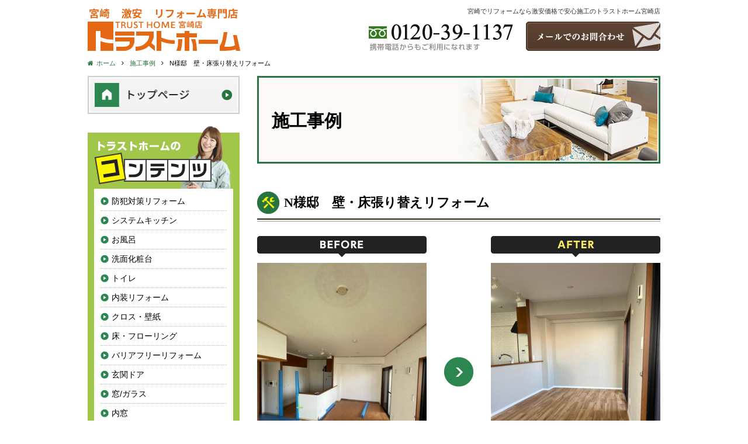

--- FILE ---
content_type: text/html; charset=UTF-8
request_url: https://m-th-reform.com/works/24001/
body_size: 5792
content:
<!DOCTYPE html PUBLIC "-//W3C//DTD XHTML 1.0 Transitional//EN" "http://www.w3.org/TR/xhtml1/DTD/xhtml1-transitional.dtd">
<html xmlns="http://www.w3.org/1999/xhtml" lang="ja" xml:lang="ja">
<head>
<!--[if IE]><meta http-equiv="X-UA-Compatible" content="IE=edge"><![endif]-->
<meta http-equiv="Content-Type" content="text/html; charset=utf-8" />
<meta http-equiv="Content-Style-Type" content="text/css" />
<meta name="viewport" content="width=1020,minimum-scale=0,maximum-scale=10" />

<link rel="stylesheet" href="/shared/css/default/style.css" />
<link rel="stylesheet" href="/shared/css/default/extra.css" />
<link rel="stylesheet" href="/shared/lib/fancybox/jquery.fancybox.min.css" />

<link rel="shortcut icon" href="/shared/img/common/favicon.ico" />
<link rel="apple-touch-icon" href="/shared/img/common/webclip.png" />



<!-- This site is optimized with the Yoast WordPress SEO plugin v2.2.1 - https://yoast.com/wordpress/plugins/seo/ -->
<title>N様邸　壁・床張り替えリフォーム　 | 激安リフォーム専門 トラストホーム宮崎店</title>
<meta name="description" content="こんにちは。宮崎のリフォーム専門店トラストホームです。 今回は内装リフォームの施工事例をご紹介します。お問い合わせはトラストホームのフリーダイヤル0120-39-1137へ"/>
<meta name="keywords" content="宮崎,リフォーム,施工事例"/>
<link rel="canonical" href="https://m-th-reform.com/works/24001" />
<meta property="og:locale" content="ja_JP" />
<meta property="og:type" content="article" />
<meta property="og:title" content="N様邸　壁・床張り替えリフォーム　 | 激安リフォーム専門 トラストホーム宮崎店" />
<meta property="og:description" content="こんにちは。宮崎のリフォーム専門店トラストホームです。 今回は内装リフォームの施工事例をご紹介します。お問い合わせはトラストホームのフリーダイヤル0120-39-1137へ" />
<meta property="og:url" content="https://m-th-reform.com/works/24001" />
<meta property="og:site_name" content="激安リフォーム専門 トラストホーム宮崎店" />
<meta property="og:image" content="https://m-th-reform.com/wp-content/uploads/2022/11/5d6ee07d40977ae594ec0f92eb763a6d.jpg" />
<!-- / Yoast WordPress SEO plugin. -->

<link rel='dns-prefetch' href='//s.w.org' />
<link rel='stylesheet' id='contact-form-7-css'  href='https://m-th-reform.com/wp-content/plugins/contact-form-7/includes/css/styles.css?ver=4.5.1' type='text/css' media='all' />
<script type='text/javascript' src='https://m-th-reform.com/wp-includes/js/jquery/jquery.js?ver=1.12.4'></script>
<script type='text/javascript' src='https://m-th-reform.com/wp-includes/js/jquery/jquery-migrate.min.js?ver=1.4.1'></script>

<script type="text/javascript" charset="utf-8" src="//maps.google.com/maps/api/js?key=AIzaSyBwN94wqRJ1d8KqBWvpoZeaBg3bLcy7WE0"></script>
<script type="text/javascript" charset="utf-8" src="//ajaxzip3.github.io/ajaxzip3.js"></script>
<script type="text/javascript" charset="utf-8" src="/shared/lib/fancybox/jquery.fancybox.min.js"></script>
<script type="text/javascript" charset="utf-8" src="/shared/js/common/jquery.easing.1.3.js"></script>
<script type="text/javascript" charset="utf-8" src="/shared/js/common/jquery.matchHeight-min.js"></script>
<script type="text/javascript" charset="utf-8" src="/shared/js/common/googlemap.js"></script>
<script type="text/javascript" charset="utf-8" src="/shared/js/default/slider.js"></script>
<script type="text/javascript" charset="utf-8" src="/shared/js/default/jquery.galleriffic.js"></script>
<script type="text/javascript" charset="utf-8" src="/shared/js/default/jquery.history.js"></script>
<script type="text/javascript" charset="utf-8" src="/shared/js/default/user.js"></script>

<!-- Google tag (gtag.js) -->
<script async src="https://www.googletagmanager.com/gtag/js?id=UA-203929440-100"></script>
<script>
  window.dataLayer = window.dataLayer || [];
  function gtag(){dataLayer.push(arguments);}
  gtag('js', new Date());

  gtag('config', 'UA-203929440-100');

  // GA4
  gtag('config', 'G-PVG1WQFH8Q');

  // 旧プロパティ
  gtag('config', 'UA-133425209-2');
</script>
</head>

<body class="">

<div id="l-container" class="l-container"><div class="l-container_inner">

<div class="l-header">
	<div class="l-header_inner">
					<p class="description">宮崎でリフォームなら激安価格で安心施工のトラストホーム宮崎店</p>
		
		<p class="logo"><a href="/"><img src="/shared/img/default/header_logo.jpg" alt="激安リフォーム専門 トラストホーム宮崎店" /></a></p>

		<div class="utility">
			<ul>
									<li><img src="/shared/img/default/btn_header_utility01.jpg" alt="フリーダイヤル：0120-39-1137" /></li>
								<li><a href="/contact/"><img src="/shared/img/default/btn_header_utility02.jpg" alt="メールでのお問合わせ" /></a></li>
			</ul>
		</div>
	</div>
</div>
<!-- /.l-header -->


<div class="l-content"><div class="l-content_inner">
	<div class="bread"><ul class="clearfix" itemprop="breadcrumb"><li class="home"><a href="https://m-th-reform.com/" itemprop="url"><span itemprop="title">ホーム</span></a></li><li><a href="https://m-th-reform.com/works/" itemprop="url"><span itemprop="title">施工事例</span></a></li><li><span itemprop="title">N様邸　壁・床張り替えリフォーム　</span></li></ul></div>	<div class="l-main"><div class="l-main_inner">
		<div class="page_title">
	<div class="page_title_inner">
		<p class="ttl_page">施工事例</p>	</div>
</div>
			<div class="entry">
			<h1 class="ttl_entry">N様邸　壁・床張り替えリフォーム　</h1>

			<div class="ba">
				<div class="thumb">
					<div class="txt"><img src="/shared/img/default/txt_works_before.jpg" alt="BEFORE" /></div>
											<a href="https://m-th-reform.com/wp-content/uploads/2022/11/3a76c4ac7c1bd07a0826b62b0245cf53.jpg" class="no-fancybox" data-fancybox="ba-24001" data-caption="N様邸　壁・床張り替えリフォーム　のビフォー画像">
							<img src="https://m-th-reform.com/wp-content/uploads/thumb/2022/11/3a76c4ac7c1bd07a0826b62b0245cf53-320x.jpg" alt="N様邸　壁・床張り替えリフォーム　のビフォー画像" />
						</a>
									</div>
				<div class="arrow">
					<img src="/shared/img/default/ico_works_arrow.jpg" alt="次へ" />
				</div>
				<div class="thumb">
					<div class="txt"><img src="/shared/img/default/txt_works_after.jpg" alt="AFTER" /></div>
											<a href="https://m-th-reform.com/wp-content/uploads/2022/11/4c7bb0eed59198c5d5d2232c883f888d.jpg" class="no-fancybox" data-fancybox="ba-24001" data-caption="N様邸　壁・床張り替えリフォーム　のアフター画像">
							<img src="https://m-th-reform.com/wp-content/uploads/thumb/2022/11/4c7bb0eed59198c5d5d2232c883f888d-320x.jpg" alt="N様邸　壁・床張り替えリフォーム　のアフター画像" />
						</a>
									</div>
			</div>

			
							<div class="detail_works_meta">
					<table class="tbl table-bordered">
													<tr class="term">
								<th>施工期間</th>
								<td>10日間</td>
							</tr>							<tr class="price">
								<th>金額</th>
								<td>お問い合わせください</td>
							</tr>							<tr class="detail">
								<th>施工内容</th>
								<td>内装リフォーム　壁・床材貼り替え</td>
							</tr>					</table>
				</div>
			
			<div class="entry_body">
				<h3>張り替え前</h3>
<table>
<tbody>
<tr>
<td style="width: 0px; height: 0px; text-align: center;">
<p><span style="background-color: #ccffcc;"><strong><span style="color: #000000;">和室</span></strong></span></p>
<p><strong><span style="color: #000000;"><img src="https://m-th-reform.com/wp-content/uploads/2022/11/5d6ee07d40977ae594ec0f92eb763a6d.jpg" alt="N様邸　内装リフォーム" width="640" height="853" class="alignnone size-full wp-image-24002" srcset="https://m-th-reform.com/wp-content/uploads/2022/11/5d6ee07d40977ae594ec0f92eb763a6d.jpg 640w, https://m-th-reform.com/wp-content/uploads/2022/11/5d6ee07d40977ae594ec0f92eb763a6d-225x300.jpg 225w" sizes="(max-width: 640px) 100vw, 640px" /></span></strong></p>
</td>
<td style="width: 0px; height: 0px; text-align: center;">
<p><span style="background-color: #ccffff;"><strong><span style="color: #000000;">洋室</span></strong></span></p>
<p><strong><span style="color: #000000;"><img src="https://m-th-reform.com/wp-content/uploads/2022/11/f935c553434a0713d9eddd1094e29c01.jpg" alt="N様邸　内装リフォーム" width="640" height="853" class="alignnone size-full wp-image-24003" srcset="https://m-th-reform.com/wp-content/uploads/2022/11/f935c553434a0713d9eddd1094e29c01.jpg 640w, https://m-th-reform.com/wp-content/uploads/2022/11/f935c553434a0713d9eddd1094e29c01-225x300.jpg 225w" sizes="(max-width: 640px) 100vw, 640px" /></span></strong></p>
</td>
<td style="width: 0px; height: 0px; text-align: center;">
<p><span style="background-color: #ffff99;"><strong><span style="color: #000000;">リビング</span></strong></span></p>
<p><strong><span style="color: #000000;"><img src="https://m-th-reform.com/wp-content/uploads/2022/11/3a76c4ac7c1bd07a0826b62b0245cf53.jpg" alt="N様邸　内装リフォーム" width="640" height="853" class="alignnone size-full wp-image-24004" srcset="https://m-th-reform.com/wp-content/uploads/2022/11/3a76c4ac7c1bd07a0826b62b0245cf53.jpg 640w, https://m-th-reform.com/wp-content/uploads/2022/11/3a76c4ac7c1bd07a0826b62b0245cf53-225x300.jpg 225w" sizes="(max-width: 640px) 100vw, 640px" /></span></strong></p>
</td>
</tr>
</tbody>
</table>
<p>中古マンションをご購入されたN様。水まわりリフォームと一緒に室内の壁や床材の張替え工事をご依頼いただきました!(^^)!　</p>
<h3>張り替え後</h3>
<table>
<tbody>
<tr>
<td style="width: 0px; height: 0px; text-align: center;"><img src="https://m-th-reform.com/wp-content/uploads/2022/11/d9542e0d306e88bf5eeaf06d491bc7d3.jpg" alt="N様邸　内装リフォーム" width="640" height="853" class="alignnone size-full wp-image-24005" srcset="https://m-th-reform.com/wp-content/uploads/2022/11/d9542e0d306e88bf5eeaf06d491bc7d3.jpg 640w, https://m-th-reform.com/wp-content/uploads/2022/11/d9542e0d306e88bf5eeaf06d491bc7d3-225x300.jpg 225w" sizes="(max-width: 640px) 100vw, 640px" /></td>
<td style="width: 0px; height: 0px; text-align: center;"><img src="https://m-th-reform.com/wp-content/uploads/2022/11/912295d189ccbec1c89ce6782a37f0af.jpg" alt="N様邸　内装リフォーム" width="640" height="853" class="alignnone wp-image-24007 size-full" srcset="https://m-th-reform.com/wp-content/uploads/2022/11/912295d189ccbec1c89ce6782a37f0af.jpg 640w, https://m-th-reform.com/wp-content/uploads/2022/11/912295d189ccbec1c89ce6782a37f0af-225x300.jpg 225w" sizes="(max-width: 640px) 100vw, 640px" /></td>
<td style="width: 0px; height: 0px; text-align: center;"><img src="https://m-th-reform.com/wp-content/uploads/2022/11/4c7bb0eed59198c5d5d2232c883f888d.jpg" alt="N様邸　内装リフォーム" width="640" height="853" class="alignnone wp-image-24008 size-full" srcset="https://m-th-reform.com/wp-content/uploads/2022/11/4c7bb0eed59198c5d5d2232c883f888d.jpg 640w, https://m-th-reform.com/wp-content/uploads/2022/11/4c7bb0eed59198c5d5d2232c883f888d-225x300.jpg 225w" sizes="(max-width: 640px) 100vw, 640px" /></td>
</tr>
</tbody>
</table>
<p>&nbsp;</p>
<p>いかがでしょうか!(^^)!　N様邸の室内（壁・床）張り替えリフォームが完成です！</p>
<p>床や壁を張り替えることで、新築のようにキレイになりましたね！</p>
<p>トラストホーム宮崎店では、室内リフォームから水まわりリフォームまで様々なリフォームを承っております。<br />
リフォームの相談・現地調査・見積りは無料です！お気軽にお問い合わせください(*^_^*)</p>
<p style="text-align: center;"><img src="https://m-th-reform.com/wp-content/uploads/2022/05/cd052b19ee867a6d30760fd7349756c3-e1652162110399.png" alt="お問い合わせください" width="367" height="277" class="alignnone  wp-image-23449" /></p>
<p>&nbsp;</p>			</div>

			<div class="entry_meta">
		<span class="date">2022/11/14 13:21</span>
	</div>		</div>
		<!-- / .entry -->

			<div class="single_pager">
					<a class="prev" href="https://m-th-reform.com/works/24011">« 前の記事へ</a>
							<a class="next" href="https://m-th-reform.com/works/23997">次の記事へ »</a>
			</div>
	<!-- /.single_pager -->
	</div></div><!-- l-main -->


<div class="l-sidebar">
	<div class="l-sidebar_inner">
		
		<div class="banner -top">
			<a href="/"><img src="/shared/img/default/btn_side_top_banner01.jpg" alt="Home" /></a>
		</div>

		<div class="nav">
			<h4><img src="/shared/img/default/ttl_snav_info.jpg" alt="トラストホームのコンテンツ" /></h4>
			<div class="content">
				<ul>
					<li><span class="level1 nav-id28573"><a href="https://m-th-reform.com/bouhan/">防犯対策リフォーム</a></span></li><li><span class="level1 nav-id24345"><a href="https://m-th-reform.com/kitchen/">システムキッチン</a></span></li><li><span class="level1 nav-id24410"><a href="https://m-th-reform.com/bath/">お風呂</a></span></li><li><span class="level1 nav-id24465"><a href="https://m-th-reform.com/washroom/">洗面化粧台</a></span></li><li><span class="level1 nav-id24299"><a href="https://m-th-reform.com/toilet/">トイレ</a></span></li><li><span class="level1 nav-id28354"><a href="https://m-th-reform.com/interior/">内装リフォーム</a></span></li><li><span class="level1 nav-id28384"><a href="https://m-th-reform.com/wallpaper/">クロス・壁紙</a></span></li><li><span class="level1 nav-id28393"><a href="https://m-th-reform.com/floor/">床・フローリング</a></span></li><li><span class="level1 nav-id28003"><a href="https://m-th-reform.com/barrierfree/">バリアフリーリフォーム</a></span></li><li><span class="level1 nav-id28486"><a href="https://m-th-reform.com/genkan/">玄関ドア</a></span></li><li><span class="level1 nav-id28372"><a href="https://m-th-reform.com/mado/">窓/ガラス</a></span></li><li><span class="level1 nav-id28376"><a href="https://m-th-reform.com/uchimado/">内窓</a></span></li><li><span class="level1 nav-id28381"><a href="https://m-th-reform.com/amido/">網戸</a></span></li><li><span class="level1 nav-id28404"><a href="https://m-th-reform.com/habaki/">巾木</a></span></li><li><span class="level1 nav-id28389"><a href="https://m-th-reform.com/ecocarat/">エコカラット</a></span></li><li><span class="level1 nav-id28454"><a href="https://m-th-reform.com/shelf/">造作棚</a></span></li><li><span class="level1 nav-id28413"><a href="https://m-th-reform.com/lighting/">照明器具</a></span></li><li><span class="level1 nav-id28424"><a href="https://m-th-reform.com/concent/">コンセント</a></span></li><li><span class="level1 nav-id28484"><a href="https://m-th-reform.com/dishwasher/">ビルトイン食洗機</a></span></li><li><span class="level1 nav-id25350"><a href="https://m-th-reform.com/stove/">ビルトインガスコンロ</a></span></li><li><span class="level1 nav-id24950"><a href="https://m-th-reform.com/ventilation-fan/">レンジフード（換気扇）</a></span></li><li><span class="level1 nav-id25099"><a href="https://m-th-reform.com/ih/">ＩＨクッキングヒーター</a></span></li><li><span class="level1 nav-id25083"><a href="https://m-th-reform.com/ecocute/">エコキュート</a></span></li><li><span class="level1 nav-id24960"><a href="https://m-th-reform.com/gas/">ガス給湯器</a></span></li><li><span class="level1 nav-id28008"><a href="https://m-th-reform.com/reform-vendor-choice/">失敗しないための業者の選び方</a></span></li><li><span class="level1 nav-id25248"><a href="https://m-th-reform.com/subsidy/">リフォーム補助金・助成金</a></span></li><li><span class="level1 nav-id27913"><a href="https://m-th-reform.com/miyazaki-area/">施工エリアから探す｜地域別リフォーム実績紹介</a></span></li><li><span class="level1 nav-id24247"><a href="https://m-th-reform.com/faq/">よくあるご質問</a></span></li><li><span class="level1 nav-id18"><a href="https://m-th-reform.com/concept/">当社こだわりの施工</a></span></li><li><span class="level1 nav-id21"><a href="https://m-th-reform.com/flow/">ご相談から施工完了の流れ</a></span></li><li><span class="level1 nav-id2"><a href="https://m-th-reform.com/about/">会社概要</a></span></li>					<li><a href="/works/">施工事例</a></li>
					<li><a href="/contact/">お問合せはこちら</a></li>
				</ul>
			</div>
		</div>

		<div class="banner -top">
			<a href="/blog/"><img src="/shared/img/default/btn_side_top_banner02.jpg" alt="トラストホーム宮崎 BLOG" /></a>
		</div>

		<div class="catch">
			<h4><img src="/shared/img/default/ttl_side_catch.jpg" alt="各施工会社比較" /></h4>
			<div class="content">
				<p><img src="/shared/img/default/txt_side_catch01.jpg" alt="トラストホームは中間マージンがありません！だから安い" /></p>
				<p><img src="/shared/img/default/txt_side_catch02.jpg" alt="通常、卸値価格や外注費などお客様から見えない無駄なコストが発生します。トラストホームはお客様と弊社を直接お繋ぎすることで中間マージンをカット！" /></p>
				<p><img src="/shared/img/default/txt_side_catch03.jpg" alt="自社施工だから中間マージンが発生しない！お客様の支払い金額は商品価格+工事代のみ だから断然安くてお得！" /></p>
				<p><img src="/shared/img/default/txt_side_catch04.jpg" alt="トラストホームにお任せください" /></p>
			</div>
		</div>

		<div class="banner -last">
			<ul>
				<li><a href="/mansion/"><img src="/shared/img/default/btn_side_bottom_banner01.jpg" alt="マンションリフォーム-水まわり お手頃3点セット" /></a></li>
				<li><a href="/home/"><img src="/shared/img/default/btn_side_bottom_banner02.jpg" alt="戸建てリフォーム-水まわり お手頃3点セット" /></a></li>
				<li><a href="/campaign/"><img src="/shared/img/default/btn_side_bottom_banner03.jpg" alt="赤字覚悟 大特価キャンペーン 数量限定" /></a></li>
				<li><a href="/petit/"><img src="/shared/img/default/btn_side_bottom_banner04.jpg" alt="衝撃価格 激安プチリフォーム こんな事もやっとーと？" /></a></li>
			</ul>
		</div>

	</div>
</div>
<!-- /.l-sidebar -->
</div></div><!-- /.l-content -->

<div class="scroll_top">
	<a id="js-btn_scroll_top" href="#l-container"><img src="/shared/img/default/btn_scroll_top.png" alt="ページの先頭へ" /></a>
</div>

<div class="l-footer">
	<div class="l-footer_inner">
		<div class="about">
			<dl>
				<dt><a href="/"><img src="/shared/img/default/footer_logo.jpg" alt="激安リフォーム専門 トラストホーム宮崎店" /></a></dt>
				<dd>
					宮崎県宮崎市吉村町曽師前甲3171-1<br />
					TEL：0985-61-2500<br />
					FAX：0985-61-2501
				</dd>
			</dl>
		</div>

		<div class="fnav">
			<div class="item">
				<ul>
					<li><a href="/about/">会社概要</a></li>
					<li><a href="/concept/">当社こだわりの施工</a></li>
					<li><a href="/flow/">ご相談から施工完了の流れ</a></li>
					<li><a href="/works/">施工事例</a></li>
					<li><a href="/contact/">お問合せはこちら</a></li>
				</ul>
			</div>
			<div class="item -last">
				<ul>
					<li><a href="/mansion/">マンションリフォーム-水まわりお手頃3点セット</a></li>
					<li><a href="/home/">戸建てリフォーム-水まわりお手頃3点セット</a></li>
					<li><a href="/campaign/">赤字覚悟の数量限定 大特価キャンペーン</a></li>
					<li><a href="/petit/">激安プチリフォーム</a></li>
					<li><a href="/blog/">NEWS＆TOPICS</a></li>
				</ul>
			</div>
		</div>
	</div>
	<p class="copyright">Copyright &copy; 2026 激安リフォーム専門 トラストホーム宮崎店 All Rights Reserved.</p>
</div>
<!-- /.l-footer -->

<div id="js-fixed_contact" class="l-fixed_contact">
	<div class="l-fixed_contact_inner">
		<p><img src="/shared/img/default/txt_fixed_contact.jpg" alt="リフォームをお考えの方は、当社へお気軽にご相談下さい。" /></p>
		<ul>
							<li><img src="/shared/img/default/btn_fixed_contact01.jpg" alt="フリーダイヤル：0120-39-1137" /></li>
						<li><a href="/contact/"><img src="/shared/img/default/btn_fixed_contact02.jpg" alt="メールでのお問合わせ" /></a></li>
		</ul>
	</div>
</div>


</div></div><!-- /.l-container -->

<script type='text/javascript' src='https://m-th-reform.com/wp-content/plugins/contact-form-7/includes/js/jquery.form.min.js?ver=3.51.0-2014.06.20'></script>
<script type='text/javascript'>
/* <![CDATA[ */
var _wpcf7 = {"loaderUrl":"https:\/\/m-th-reform.com\/wp-content\/plugins\/contact-form-7\/images\/ajax-loader.gif","recaptcha":{"messages":{"empty":"\u3042\u306a\u305f\u304c\u30ed\u30dc\u30c3\u30c8\u3067\u306f\u306a\u3044\u3053\u3068\u3092\u8a3c\u660e\u3057\u3066\u304f\u3060\u3055\u3044\u3002"}},"sending":"\u9001\u4fe1\u4e2d ..."};
/* ]]> */
</script>
<script type='text/javascript' src='https://m-th-reform.com/wp-content/plugins/contact-form-7/includes/js/scripts.js?ver=4.5.1'></script>
</body>
</html>

--- FILE ---
content_type: text/css
request_url: https://m-th-reform.com/shared/css/default/style.css
body_size: 15657
content:
@charset 'UTF-8';
/*!
 *  Font Awesome 4.5.0 by @davegandy - http://fontawesome.io - @fontawesome
 *  License - http://fontawesome.io/license (Font: SIL OFL 1.1, CSS: MIT License)
 */
/* FONT PATH
 * -------------------------- */
@font-face {
	font-family: 'FontAwesome';
	font-style: normal;
	font-weight: normal;

	src: url('../../font/fontawesome-webfont.eot?v=4.5.0');
	src: url('../../font/fontawesome-webfont.eot?#iefix&v=4.5.0') format('embedded-opentype'), url('../../font/fontawesome-webfont.woff2?v=4.5.0') format('woff2'), url('../../font/fontawesome-webfont.woff?v=4.5.0') format('woff'), url('../../font/fontawesome-webfont.ttf?v=4.5.0') format('truetype'), url('../../font/fontawesome-webfont.svg?v=4.5.0#fontawesomeregular') format('svg');
}
.fa {
	display: inline-block;
	font: normal normal normal 14px/1 FontAwesome;
	font-size: inherit;

	text-rendering: auto;
	-webkit-font-smoothing: antialiased;
	-moz-osx-font-smoothing: grayscale;
}

/* makes the font 33% larger relative to the icon container */
.fa-lg {
	line-height: 0.75em;
	font-size: 1.33333em;
	vertical-align: -15%;
}

.fa-2x {
	font-size: 2em;
}

.fa-3x {
	font-size: 3em;
}

.fa-4x {
	font-size: 4em;
}

.fa-5x {
	font-size: 5em;
}

.fa-fw {
	width: 1.28571em;
	text-align: center;
}

.fa-ul {
	list-style-type: none;
	margin-left: 2.14286em;
	padding-left: 0;
}
.fa-ul > li {
	position: relative;
}

.fa-li {
	position: absolute;
	top: 0.14286em;
	left: -2.14286em;
	width: 2.14286em;
	text-align: center;
}
.fa-li.fa-lg {
	left: -1.85714em;
}

.fa-border {
	padding: 0.2em 0.25em 0.15em;
	border: solid 0.08em #eee;
	border-radius: 0.1em;
}

.fa-pull-left {
	float: left;
}

.fa-pull-right {
	float: right;
}

.fa.fa-pull-left {
	margin-right: 0.3em;
}
.fa.fa-pull-right {
	margin-left: 0.3em;
}

/* Deprecated as of 4.4.0 */
.pull-right {
	float: right;
}

.pull-left {
	float: left;
}

.fa.pull-left {
	margin-right: 0.3em;
}
.fa.pull-right {
	margin-left: 0.3em;
}

.fa-spin {
	-webkit-animation: fa-spin 2s infinite linear;
	        animation: fa-spin 2s infinite linear;
}

.fa-pulse {
	-webkit-animation: fa-spin 1s infinite steps(8);
	        animation: fa-spin 1s infinite steps(8);
}

@-webkit-keyframes fa-spin {
	0% {
		-webkit-transform: rotate(0deg);
		        transform: rotate(0deg);
	}
	100% {
		-webkit-transform: rotate(359deg);
		        transform: rotate(359deg);
	}
}
@keyframes fa-spin {
	0% {
		-webkit-transform: rotate(0deg);
		        transform: rotate(0deg);
	}
	100% {
		-webkit-transform: rotate(359deg);
		        transform: rotate(359deg);
	}
}
.fa-rotate-90 {
	-webkit-transform: rotate(90deg);
	    -ms-transform: rotate(90deg);
	        transform: rotate(90deg);

	filter: progid:DXImageTransform.Microsoft.BasicImage(rotation=1);
}

.fa-rotate-180 {
	-webkit-transform: rotate(180deg);
	    -ms-transform: rotate(180deg);
	        transform: rotate(180deg);

	filter: progid:DXImageTransform.Microsoft.BasicImage(rotation=2);
}

.fa-rotate-270 {
	-webkit-transform: rotate(270deg);
	    -ms-transform: rotate(270deg);
	        transform: rotate(270deg);

	filter: progid:DXImageTransform.Microsoft.BasicImage(rotation=3);
}

.fa-flip-horizontal {
	-webkit-transform: scale(-1, 1);
	    -ms-transform: scale(-1, 1);
	        transform: scale(-1, 1);

	filter: progid:DXImageTransform.Microsoft.BasicImage(rotation=0);
}

.fa-flip-vertical {
	-webkit-transform: scale(1, -1);
	    -ms-transform: scale(1, -1);
	        transform: scale(1, -1);

	filter: progid:DXImageTransform.Microsoft.BasicImage(rotation=2);
}

:root .fa-rotate-90, :root .fa-rotate-180, :root .fa-rotate-270, :root .fa-flip-horizontal, :root .fa-flip-vertical {
	-webkit-filter: none;
	        filter: none;
}

.fa-stack {
	display: inline-block;
	position: relative;
	width: 2em;
	height: 2em;
	line-height: 2em;
	vertical-align: middle;
}

.fa-stack-1x, .fa-stack-2x {
	position: absolute;
	left: 0;
	width: 100%;
	text-align: center;
}

.fa-stack-1x {
	line-height: inherit;
}

.fa-stack-2x {
	font-size: 2em;
}

.fa-inverse {
	color: #fff;
}

/* Font Awesome uses the Unicode Private Use Area (PUA) to ensure screen
   readers do not read off random characters that represent icons */
.fa-glass:before {
	content: '';
}

.fa-music:before {
	content: '';
}

.fa-search:before {
	content: '';
}

.fa-envelope-o:before {
	content: '';
}

.fa-heart:before {
	content: '';
}

.fa-star:before {
	content: '';
}

.fa-star-o:before {
	content: '';
}

.fa-user:before {
	content: '';
}

.fa-film:before {
	content: '';
}

.fa-th-large:before {
	content: '';
}

.fa-th:before {
	content: '';
}

.fa-th-list:before {
	content: '';
}

.fa-check:before {
	content: '';
}

.fa-remove:before, .fa-close:before, .fa-times:before {
	content: '';
}

.fa-search-plus:before {
	content: '';
}

.fa-search-minus:before {
	content: '';
}

.fa-power-off:before {
	content: '';
}

.fa-signal:before {
	content: '';
}

.fa-gear:before, .fa-cog:before {
	content: '';
}

.fa-trash-o:before {
	content: '';
}

.fa-home:before {
	content: '';
}

.fa-file-o:before {
	content: '';
}

.fa-clock-o:before {
	content: '';
}

.fa-road:before {
	content: '';
}

.fa-download:before {
	content: '';
}

.fa-arrow-circle-o-down:before {
	content: '';
}

.fa-arrow-circle-o-up:before {
	content: '';
}

.fa-inbox:before {
	content: '';
}

.fa-play-circle-o:before {
	content: '';
}

.fa-rotate-right:before, .fa-repeat:before {
	content: '';
}

.fa-refresh:before {
	content: '';
}

.fa-list-alt:before {
	content: '';
}

.fa-lock:before {
	content: '';
}

.fa-flag:before {
	content: '';
}

.fa-headphones:before {
	content: '';
}

.fa-volume-off:before {
	content: '';
}

.fa-volume-down:before {
	content: '';
}

.fa-volume-up:before {
	content: '';
}

.fa-qrcode:before {
	content: '';
}

.fa-barcode:before {
	content: '';
}

.fa-tag:before {
	content: '';
}

.fa-tags:before {
	content: '';
}

.fa-book:before {
	content: '';
}

.fa-bookmark:before {
	content: '';
}

.fa-print:before {
	content: '';
}

.fa-camera:before {
	content: '';
}

.fa-font:before {
	content: '';
}

.fa-bold:before {
	content: '';
}

.fa-italic:before {
	content: '';
}

.fa-text-height:before {
	content: '';
}

.fa-text-width:before {
	content: '';
}

.fa-align-left:before {
	content: '';
}

.fa-align-center:before {
	content: '';
}

.fa-align-right:before {
	content: '';
}

.fa-align-justify:before {
	content: '';
}

.fa-list:before {
	content: '';
}

.fa-dedent:before, .fa-outdent:before {
	content: '';
}

.fa-indent:before {
	content: '';
}

.fa-video-camera:before {
	content: '';
}

.fa-photo:before, .fa-image:before, .fa-picture-o:before {
	content: '';
}

.fa-pencil:before {
	content: '';
}

.fa-map-marker:before {
	content: '';
}

.fa-adjust:before {
	content: '';
}

.fa-tint:before {
	content: '';
}

.fa-edit:before, .fa-pencil-square-o:before {
	content: '';
}

.fa-share-square-o:before {
	content: '';
}

.fa-check-square-o:before {
	content: '';
}

.fa-arrows:before {
	content: '';
}

.fa-step-backward:before {
	content: '';
}

.fa-fast-backward:before {
	content: '';
}

.fa-backward:before {
	content: '';
}

.fa-play:before {
	content: '';
}

.fa-pause:before {
	content: '';
}

.fa-stop:before {
	content: '';
}

.fa-forward:before {
	content: '';
}

.fa-fast-forward:before {
	content: '';
}

.fa-step-forward:before {
	content: '';
}

.fa-eject:before {
	content: '';
}

.fa-chevron-left:before {
	content: '';
}

.fa-chevron-right:before {
	content: '';
}

.fa-plus-circle:before {
	content: '';
}

.fa-minus-circle:before {
	content: '';
}

.fa-times-circle:before {
	content: '';
}

.fa-check-circle:before {
	content: '';
}

.fa-question-circle:before {
	content: '';
}

.fa-info-circle:before {
	content: '';
}

.fa-crosshairs:before {
	content: '';
}

.fa-times-circle-o:before {
	content: '';
}

.fa-check-circle-o:before {
	content: '';
}

.fa-ban:before {
	content: '';
}

.fa-arrow-left:before {
	content: '';
}

.fa-arrow-right:before {
	content: '';
}

.fa-arrow-up:before {
	content: '';
}

.fa-arrow-down:before {
	content: '';
}

.fa-mail-forward:before, .fa-share:before {
	content: '';
}

.fa-expand:before {
	content: '';
}

.fa-compress:before {
	content: '';
}

.fa-plus:before {
	content: '';
}

.fa-minus:before {
	content: '';
}

.fa-asterisk:before {
	content: '';
}

.fa-exclamation-circle:before {
	content: '';
}

.fa-gift:before {
	content: '';
}

.fa-leaf:before {
	content: '';
}

.fa-fire:before {
	content: '';
}

.fa-eye:before {
	content: '';
}

.fa-eye-slash:before {
	content: '';
}

.fa-warning:before, .fa-exclamation-triangle:before {
	content: '';
}

.fa-plane:before {
	content: '';
}

.fa-calendar:before {
	content: '';
}

.fa-random:before {
	content: '';
}

.fa-comment:before {
	content: '';
}

.fa-magnet:before {
	content: '';
}

.fa-chevron-up:before {
	content: '';
}

.fa-chevron-down:before {
	content: '';
}

.fa-retweet:before {
	content: '';
}

.fa-shopping-cart:before {
	content: '';
}

.fa-folder:before {
	content: '';
}

.fa-folder-open:before {
	content: '';
}

.fa-arrows-v:before {
	content: '';
}

.fa-arrows-h:before {
	content: '';
}

.fa-bar-chart-o:before, .fa-bar-chart:before {
	content: '';
}

.fa-twitter-square:before {
	content: '';
}

.fa-facebook-square:before {
	content: '';
}

.fa-camera-retro:before {
	content: '';
}

.fa-key:before {
	content: '';
}

.fa-gears:before, .fa-cogs:before {
	content: '';
}

.fa-comments:before {
	content: '';
}

.fa-thumbs-o-up:before {
	content: '';
}

.fa-thumbs-o-down:before {
	content: '';
}

.fa-star-half:before {
	content: '';
}

.fa-heart-o:before {
	content: '';
}

.fa-sign-out:before {
	content: '';
}

.fa-linkedin-square:before {
	content: '';
}

.fa-thumb-tack:before {
	content: '';
}

.fa-external-link:before {
	content: '';
}

.fa-sign-in:before {
	content: '';
}

.fa-trophy:before {
	content: '';
}

.fa-github-square:before {
	content: '';
}

.fa-upload:before {
	content: '';
}

.fa-lemon-o:before {
	content: '';
}

.fa-phone:before {
	content: '';
}

.fa-square-o:before {
	content: '';
}

.fa-bookmark-o:before {
	content: '';
}

.fa-phone-square:before {
	content: '';
}

.fa-twitter:before {
	content: '';
}

.fa-facebook-f:before, .fa-facebook:before {
	content: '';
}

.fa-github:before {
	content: '';
}

.fa-unlock:before {
	content: '';
}

.fa-credit-card:before {
	content: '';
}

.fa-feed:before, .fa-rss:before {
	content: '';
}

.fa-hdd-o:before {
	content: '';
}

.fa-bullhorn:before {
	content: '';
}

.fa-bell:before {
	content: '';
}

.fa-certificate:before {
	content: '';
}

.fa-hand-o-right:before {
	content: '';
}

.fa-hand-o-left:before {
	content: '';
}

.fa-hand-o-up:before {
	content: '';
}

.fa-hand-o-down:before {
	content: '';
}

.fa-arrow-circle-left:before {
	content: '';
}

.fa-arrow-circle-right:before {
	content: '';
}

.fa-arrow-circle-up:before {
	content: '';
}

.fa-arrow-circle-down:before {
	content: '';
}

.fa-globe:before {
	content: '';
}

.fa-wrench:before {
	content: '';
}

.fa-tasks:before {
	content: '';
}

.fa-filter:before {
	content: '';
}

.fa-briefcase:before {
	content: '';
}

.fa-arrows-alt:before {
	content: '';
}

.fa-group:before, .fa-users:before {
	content: '';
}

.fa-chain:before, .fa-link:before {
	content: '';
}

.fa-cloud:before {
	content: '';
}

.fa-flask:before {
	content: '';
}

.fa-cut:before, .fa-scissors:before {
	content: '';
}

.fa-copy:before, .fa-files-o:before {
	content: '';
}

.fa-paperclip:before {
	content: '';
}

.fa-save:before, .fa-floppy-o:before {
	content: '';
}

.fa-square:before {
	content: '';
}

.fa-navicon:before, .fa-reorder:before, .fa-bars:before {
	content: '';
}

.fa-list-ul:before {
	content: '';
}

.fa-list-ol:before {
	content: '';
}

.fa-strikethrough:before {
	content: '';
}

.fa-underline:before {
	content: '';
}

.fa-table:before {
	content: '';
}

.fa-magic:before {
	content: '';
}

.fa-truck:before {
	content: '';
}

.fa-pinterest:before {
	content: '';
}

.fa-pinterest-square:before {
	content: '';
}

.fa-google-plus-square:before {
	content: '';
}

.fa-google-plus:before {
	content: '';
}

.fa-money:before {
	content: '';
}

.fa-caret-down:before {
	content: '';
}

.fa-caret-up:before {
	content: '';
}

.fa-caret-left:before {
	content: '';
}

.fa-caret-right:before {
	content: '';
}

.fa-columns:before {
	content: '';
}

.fa-unsorted:before, .fa-sort:before {
	content: '';
}

.fa-sort-down:before, .fa-sort-desc:before {
	content: '';
}

.fa-sort-up:before, .fa-sort-asc:before {
	content: '';
}

.fa-envelope:before {
	content: '';
}

.fa-linkedin:before {
	content: '';
}

.fa-rotate-left:before, .fa-undo:before {
	content: '';
}

.fa-legal:before, .fa-gavel:before {
	content: '';
}

.fa-dashboard:before, .fa-tachometer:before {
	content: '';
}

.fa-comment-o:before {
	content: '';
}

.fa-comments-o:before {
	content: '';
}

.fa-flash:before, .fa-bolt:before {
	content: '';
}

.fa-sitemap:before {
	content: '';
}

.fa-umbrella:before {
	content: '';
}

.fa-paste:before, .fa-clipboard:before {
	content: '';
}

.fa-lightbulb-o:before {
	content: '';
}

.fa-exchange:before {
	content: '';
}

.fa-cloud-download:before {
	content: '';
}

.fa-cloud-upload:before {
	content: '';
}

.fa-user-md:before {
	content: '';
}

.fa-stethoscope:before {
	content: '';
}

.fa-suitcase:before {
	content: '';
}

.fa-bell-o:before {
	content: '';
}

.fa-coffee:before {
	content: '';
}

.fa-cutlery:before {
	content: '';
}

.fa-file-text-o:before {
	content: '';
}

.fa-building-o:before {
	content: '';
}

.fa-hospital-o:before {
	content: '';
}

.fa-ambulance:before {
	content: '';
}

.fa-medkit:before {
	content: '';
}

.fa-fighter-jet:before {
	content: '';
}

.fa-beer:before {
	content: '';
}

.fa-h-square:before {
	content: '';
}

.fa-plus-square:before {
	content: '';
}

.fa-angle-double-left:before {
	content: '';
}

.fa-angle-double-right:before {
	content: '';
}

.fa-angle-double-up:before {
	content: '';
}

.fa-angle-double-down:before {
	content: '';
}

.fa-angle-left:before {
	content: '';
}

.fa-angle-right:before {
	content: '';
}

.fa-angle-up:before {
	content: '';
}

.fa-angle-down:before {
	content: '';
}

.fa-desktop:before {
	content: '';
}

.fa-laptop:before {
	content: '';
}

.fa-tablet:before {
	content: '';
}

.fa-mobile-phone:before, .fa-mobile:before {
	content: '';
}

.fa-circle-o:before {
	content: '';
}

.fa-quote-left:before {
	content: '';
}

.fa-quote-right:before {
	content: '';
}

.fa-spinner:before {
	content: '';
}

.fa-circle:before {
	content: '';
}

.fa-mail-reply:before, .fa-reply:before {
	content: '';
}

.fa-github-alt:before {
	content: '';
}

.fa-folder-o:before {
	content: '';
}

.fa-folder-open-o:before {
	content: '';
}

.fa-smile-o:before {
	content: '';
}

.fa-frown-o:before {
	content: '';
}

.fa-meh-o:before {
	content: '';
}

.fa-gamepad:before {
	content: '';
}

.fa-keyboard-o:before {
	content: '';
}

.fa-flag-o:before {
	content: '';
}

.fa-flag-checkered:before {
	content: '';
}

.fa-terminal:before {
	content: '';
}

.fa-code:before {
	content: '';
}

.fa-mail-reply-all:before, .fa-reply-all:before {
	content: '';
}

.fa-star-half-empty:before, .fa-star-half-full:before, .fa-star-half-o:before {
	content: '';
}

.fa-location-arrow:before {
	content: '';
}

.fa-crop:before {
	content: '';
}

.fa-code-fork:before {
	content: '';
}

.fa-unlink:before, .fa-chain-broken:before {
	content: '';
}

.fa-question:before {
	content: '';
}

.fa-info:before {
	content: '';
}

.fa-exclamation:before {
	content: '';
}

.fa-superscript:before {
	content: '';
}

.fa-subscript:before {
	content: '';
}

.fa-eraser:before {
	content: '';
}

.fa-puzzle-piece:before {
	content: '';
}

.fa-microphone:before {
	content: '';
}

.fa-microphone-slash:before {
	content: '';
}

.fa-shield:before {
	content: '';
}

.fa-calendar-o:before {
	content: '';
}

.fa-fire-extinguisher:before {
	content: '';
}

.fa-rocket:before {
	content: '';
}

.fa-maxcdn:before {
	content: '';
}

.fa-chevron-circle-left:before {
	content: '';
}

.fa-chevron-circle-right:before {
	content: '';
}

.fa-chevron-circle-up:before {
	content: '';
}

.fa-chevron-circle-down:before {
	content: '';
}

.fa-html5:before {
	content: '';
}

.fa-css3:before {
	content: '';
}

.fa-anchor:before {
	content: '';
}

.fa-unlock-alt:before {
	content: '';
}

.fa-bullseye:before {
	content: '';
}

.fa-ellipsis-h:before {
	content: '';
}

.fa-ellipsis-v:before {
	content: '';
}

.fa-rss-square:before {
	content: '';
}

.fa-play-circle:before {
	content: '';
}

.fa-ticket:before {
	content: '';
}

.fa-minus-square:before {
	content: '';
}

.fa-minus-square-o:before {
	content: '';
}

.fa-level-up:before {
	content: '';
}

.fa-level-down:before {
	content: '';
}

.fa-check-square:before {
	content: '';
}

.fa-pencil-square:before {
	content: '';
}

.fa-external-link-square:before {
	content: '';
}

.fa-share-square:before {
	content: '';
}

.fa-compass:before {
	content: '';
}

.fa-toggle-down:before, .fa-caret-square-o-down:before {
	content: '';
}

.fa-toggle-up:before, .fa-caret-square-o-up:before {
	content: '';
}

.fa-toggle-right:before, .fa-caret-square-o-right:before {
	content: '';
}

.fa-euro:before, .fa-eur:before {
	content: '';
}

.fa-gbp:before {
	content: '';
}

.fa-dollar:before, .fa-usd:before {
	content: '';
}

.fa-rupee:before, .fa-inr:before {
	content: '';
}

.fa-cny:before, .fa-rmb:before, .fa-yen:before, .fa-jpy:before {
	content: '';
}

.fa-ruble:before, .fa-rouble:before, .fa-rub:before {
	content: '';
}

.fa-won:before, .fa-krw:before {
	content: '';
}

.fa-bitcoin:before, .fa-btc:before {
	content: '';
}

.fa-file:before {
	content: '';
}

.fa-file-text:before {
	content: '';
}

.fa-sort-alpha-asc:before {
	content: '';
}

.fa-sort-alpha-desc:before {
	content: '';
}

.fa-sort-amount-asc:before {
	content: '';
}

.fa-sort-amount-desc:before {
	content: '';
}

.fa-sort-numeric-asc:before {
	content: '';
}

.fa-sort-numeric-desc:before {
	content: '';
}

.fa-thumbs-up:before {
	content: '';
}

.fa-thumbs-down:before {
	content: '';
}

.fa-youtube-square:before {
	content: '';
}

.fa-youtube:before {
	content: '';
}

.fa-xing:before {
	content: '';
}

.fa-xing-square:before {
	content: '';
}

.fa-youtube-play:before {
	content: '';
}

.fa-dropbox:before {
	content: '';
}

.fa-stack-overflow:before {
	content: '';
}

.fa-instagram:before {
	content: '';
}

.fa-flickr:before {
	content: '';
}

.fa-adn:before {
	content: '';
}

.fa-bitbucket:before {
	content: '';
}

.fa-bitbucket-square:before {
	content: '';
}

.fa-tumblr:before {
	content: '';
}

.fa-tumblr-square:before {
	content: '';
}

.fa-long-arrow-down:before {
	content: '';
}

.fa-long-arrow-up:before {
	content: '';
}

.fa-long-arrow-left:before {
	content: '';
}

.fa-long-arrow-right:before {
	content: '';
}

.fa-apple:before {
	content: '';
}

.fa-windows:before {
	content: '';
}

.fa-android:before {
	content: '';
}

.fa-linux:before {
	content: '';
}

.fa-dribbble:before {
	content: '';
}

.fa-skype:before {
	content: '';
}

.fa-foursquare:before {
	content: '';
}

.fa-trello:before {
	content: '';
}

.fa-female:before {
	content: '';
}

.fa-male:before {
	content: '';
}

.fa-gittip:before, .fa-gratipay:before {
	content: '';
}

.fa-sun-o:before {
	content: '';
}

.fa-moon-o:before {
	content: '';
}

.fa-archive:before {
	content: '';
}

.fa-bug:before {
	content: '';
}

.fa-vk:before {
	content: '';
}

.fa-weibo:before {
	content: '';
}

.fa-renren:before {
	content: '';
}

.fa-pagelines:before {
	content: '';
}

.fa-stack-exchange:before {
	content: '';
}

.fa-arrow-circle-o-right:before {
	content: '';
}

.fa-arrow-circle-o-left:before {
	content: '';
}

.fa-toggle-left:before, .fa-caret-square-o-left:before {
	content: '';
}

.fa-dot-circle-o:before {
	content: '';
}

.fa-wheelchair:before {
	content: '';
}

.fa-vimeo-square:before {
	content: '';
}

.fa-turkish-lira:before, .fa-try:before {
	content: '';
}

.fa-plus-square-o:before {
	content: '';
}

.fa-space-shuttle:before {
	content: '';
}

.fa-slack:before {
	content: '';
}

.fa-envelope-square:before {
	content: '';
}

.fa-wordpress:before {
	content: '';
}

.fa-openid:before {
	content: '';
}

.fa-institution:before, .fa-bank:before, .fa-university:before {
	content: '';
}

.fa-mortar-board:before, .fa-graduation-cap:before {
	content: '';
}

.fa-yahoo:before {
	content: '';
}

.fa-google:before {
	content: '';
}

.fa-reddit:before {
	content: '';
}

.fa-reddit-square:before {
	content: '';
}

.fa-stumbleupon-circle:before {
	content: '';
}

.fa-stumbleupon:before {
	content: '';
}

.fa-delicious:before {
	content: '';
}

.fa-digg:before {
	content: '';
}

.fa-pied-piper:before {
	content: '';
}

.fa-pied-piper-alt:before {
	content: '';
}

.fa-drupal:before {
	content: '';
}

.fa-joomla:before {
	content: '';
}

.fa-language:before {
	content: '';
}

.fa-fax:before {
	content: '';
}

.fa-building:before {
	content: '';
}

.fa-child:before {
	content: '';
}

.fa-paw:before {
	content: '';
}

.fa-spoon:before {
	content: '';
}

.fa-cube:before {
	content: '';
}

.fa-cubes:before {
	content: '';
}

.fa-behance:before {
	content: '';
}

.fa-behance-square:before {
	content: '';
}

.fa-steam:before {
	content: '';
}

.fa-steam-square:before {
	content: '';
}

.fa-recycle:before {
	content: '';
}

.fa-automobile:before, .fa-car:before {
	content: '';
}

.fa-cab:before, .fa-taxi:before {
	content: '';
}

.fa-tree:before {
	content: '';
}

.fa-spotify:before {
	content: '';
}

.fa-deviantart:before {
	content: '';
}

.fa-soundcloud:before {
	content: '';
}

.fa-database:before {
	content: '';
}

.fa-file-pdf-o:before {
	content: '';
}

.fa-file-word-o:before {
	content: '';
}

.fa-file-excel-o:before {
	content: '';
}

.fa-file-powerpoint-o:before {
	content: '';
}

.fa-file-photo-o:before, .fa-file-picture-o:before, .fa-file-image-o:before {
	content: '';
}

.fa-file-zip-o:before, .fa-file-archive-o:before {
	content: '';
}

.fa-file-sound-o:before, .fa-file-audio-o:before {
	content: '';
}

.fa-file-movie-o:before, .fa-file-video-o:before {
	content: '';
}

.fa-file-code-o:before {
	content: '';
}

.fa-vine:before {
	content: '';
}

.fa-codepen:before {
	content: '';
}

.fa-jsfiddle:before {
	content: '';
}

.fa-life-bouy:before, .fa-life-buoy:before, .fa-life-saver:before, .fa-support:before, .fa-life-ring:before {
	content: '';
}

.fa-circle-o-notch:before {
	content: '';
}

.fa-ra:before, .fa-rebel:before {
	content: '';
}

.fa-ge:before, .fa-empire:before {
	content: '';
}

.fa-git-square:before {
	content: '';
}

.fa-git:before {
	content: '';
}

.fa-y-combinator-square:before, .fa-yc-square:before, .fa-hacker-news:before {
	content: '';
}

.fa-tencent-weibo:before {
	content: '';
}

.fa-qq:before {
	content: '';
}

.fa-wechat:before, .fa-weixin:before {
	content: '';
}

.fa-send:before, .fa-paper-plane:before {
	content: '';
}

.fa-send-o:before, .fa-paper-plane-o:before {
	content: '';
}

.fa-history:before {
	content: '';
}

.fa-circle-thin:before {
	content: '';
}

.fa-header:before {
	content: '';
}

.fa-paragraph:before {
	content: '';
}

.fa-sliders:before {
	content: '';
}

.fa-share-alt:before {
	content: '';
}

.fa-share-alt-square:before {
	content: '';
}

.fa-bomb:before {
	content: '';
}

.fa-soccer-ball-o:before, .fa-futbol-o:before {
	content: '';
}

.fa-tty:before {
	content: '';
}

.fa-binoculars:before {
	content: '';
}

.fa-plug:before {
	content: '';
}

.fa-slideshare:before {
	content: '';
}

.fa-twitch:before {
	content: '';
}

.fa-yelp:before {
	content: '';
}

.fa-newspaper-o:before {
	content: '';
}

.fa-wifi:before {
	content: '';
}

.fa-calculator:before {
	content: '';
}

.fa-paypal:before {
	content: '';
}

.fa-google-wallet:before {
	content: '';
}

.fa-cc-visa:before {
	content: '';
}

.fa-cc-mastercard:before {
	content: '';
}

.fa-cc-discover:before {
	content: '';
}

.fa-cc-amex:before {
	content: '';
}

.fa-cc-paypal:before {
	content: '';
}

.fa-cc-stripe:before {
	content: '';
}

.fa-bell-slash:before {
	content: '';
}

.fa-bell-slash-o:before {
	content: '';
}

.fa-trash:before {
	content: '';
}

.fa-copyright:before {
	content: '';
}

.fa-at:before {
	content: '';
}

.fa-eyedropper:before {
	content: '';
}

.fa-paint-brush:before {
	content: '';
}

.fa-birthday-cake:before {
	content: '';
}

.fa-area-chart:before {
	content: '';
}

.fa-pie-chart:before {
	content: '';
}

.fa-line-chart:before {
	content: '';
}

.fa-lastfm:before {
	content: '';
}

.fa-lastfm-square:before {
	content: '';
}

.fa-toggle-off:before {
	content: '';
}

.fa-toggle-on:before {
	content: '';
}

.fa-bicycle:before {
	content: '';
}

.fa-bus:before {
	content: '';
}

.fa-ioxhost:before {
	content: '';
}

.fa-angellist:before {
	content: '';
}

.fa-cc:before {
	content: '';
}

.fa-shekel:before, .fa-sheqel:before, .fa-ils:before {
	content: '';
}

.fa-meanpath:before {
	content: '';
}

.fa-buysellads:before {
	content: '';
}

.fa-connectdevelop:before {
	content: '';
}

.fa-dashcube:before {
	content: '';
}

.fa-forumbee:before {
	content: '';
}

.fa-leanpub:before {
	content: '';
}

.fa-sellsy:before {
	content: '';
}

.fa-shirtsinbulk:before {
	content: '';
}

.fa-simplybuilt:before {
	content: '';
}

.fa-skyatlas:before {
	content: '';
}

.fa-cart-plus:before {
	content: '';
}

.fa-cart-arrow-down:before {
	content: '';
}

.fa-diamond:before {
	content: '';
}

.fa-ship:before {
	content: '';
}

.fa-user-secret:before {
	content: '';
}

.fa-motorcycle:before {
	content: '';
}

.fa-street-view:before {
	content: '';
}

.fa-heartbeat:before {
	content: '';
}

.fa-venus:before {
	content: '';
}

.fa-mars:before {
	content: '';
}

.fa-mercury:before {
	content: '';
}

.fa-intersex:before, .fa-transgender:before {
	content: '';
}

.fa-transgender-alt:before {
	content: '';
}

.fa-venus-double:before {
	content: '';
}

.fa-mars-double:before {
	content: '';
}

.fa-venus-mars:before {
	content: '';
}

.fa-mars-stroke:before {
	content: '';
}

.fa-mars-stroke-v:before {
	content: '';
}

.fa-mars-stroke-h:before {
	content: '';
}

.fa-neuter:before {
	content: '';
}

.fa-genderless:before {
	content: '';
}

.fa-facebook-official:before {
	content: '';
}

.fa-pinterest-p:before {
	content: '';
}

.fa-whatsapp:before {
	content: '';
}

.fa-server:before {
	content: '';
}

.fa-user-plus:before {
	content: '';
}

.fa-user-times:before {
	content: '';
}

.fa-hotel:before, .fa-bed:before {
	content: '';
}

.fa-viacoin:before {
	content: '';
}

.fa-train:before {
	content: '';
}

.fa-subway:before {
	content: '';
}

.fa-medium:before {
	content: '';
}

.fa-yc:before, .fa-y-combinator:before {
	content: '';
}

.fa-optin-monster:before {
	content: '';
}

.fa-opencart:before {
	content: '';
}

.fa-expeditedssl:before {
	content: '';
}

.fa-battery-4:before, .fa-battery-full:before {
	content: '';
}

.fa-battery-3:before, .fa-battery-three-quarters:before {
	content: '';
}

.fa-battery-2:before, .fa-battery-half:before {
	content: '';
}

.fa-battery-1:before, .fa-battery-quarter:before {
	content: '';
}

.fa-battery-0:before, .fa-battery-empty:before {
	content: '';
}

.fa-mouse-pointer:before {
	content: '';
}

.fa-i-cursor:before {
	content: '';
}

.fa-object-group:before {
	content: '';
}

.fa-object-ungroup:before {
	content: '';
}

.fa-sticky-note:before {
	content: '';
}

.fa-sticky-note-o:before {
	content: '';
}

.fa-cc-jcb:before {
	content: '';
}

.fa-cc-diners-club:before {
	content: '';
}

.fa-clone:before {
	content: '';
}

.fa-balance-scale:before {
	content: '';
}

.fa-hourglass-o:before {
	content: '';
}

.fa-hourglass-1:before, .fa-hourglass-start:before {
	content: '';
}

.fa-hourglass-2:before, .fa-hourglass-half:before {
	content: '';
}

.fa-hourglass-3:before, .fa-hourglass-end:before {
	content: '';
}

.fa-hourglass:before {
	content: '';
}

.fa-hand-grab-o:before, .fa-hand-rock-o:before {
	content: '';
}

.fa-hand-stop-o:before, .fa-hand-paper-o:before {
	content: '';
}

.fa-hand-scissors-o:before {
	content: '';
}

.fa-hand-lizard-o:before {
	content: '';
}

.fa-hand-spock-o:before {
	content: '';
}

.fa-hand-pointer-o:before {
	content: '';
}

.fa-hand-peace-o:before {
	content: '';
}

.fa-trademark:before {
	content: '';
}

.fa-registered:before {
	content: '';
}

.fa-creative-commons:before {
	content: '';
}

.fa-gg:before {
	content: '';
}

.fa-gg-circle:before {
	content: '';
}

.fa-tripadvisor:before {
	content: '';
}

.fa-odnoklassniki:before {
	content: '';
}

.fa-odnoklassniki-square:before {
	content: '';
}

.fa-get-pocket:before {
	content: '';
}

.fa-wikipedia-w:before {
	content: '';
}

.fa-safari:before {
	content: '';
}

.fa-chrome:before {
	content: '';
}

.fa-firefox:before {
	content: '';
}

.fa-opera:before {
	content: '';
}

.fa-internet-explorer:before {
	content: '';
}

.fa-tv:before, .fa-television:before {
	content: '';
}

.fa-contao:before {
	content: '';
}

.fa-500px:before {
	content: '';
}

.fa-amazon:before {
	content: '';
}

.fa-calendar-plus-o:before {
	content: '';
}

.fa-calendar-minus-o:before {
	content: '';
}

.fa-calendar-times-o:before {
	content: '';
}

.fa-calendar-check-o:before {
	content: '';
}

.fa-industry:before {
	content: '';
}

.fa-map-pin:before {
	content: '';
}

.fa-map-signs:before {
	content: '';
}

.fa-map-o:before {
	content: '';
}

.fa-map:before {
	content: '';
}

.fa-commenting:before {
	content: '';
}

.fa-commenting-o:before {
	content: '';
}

.fa-houzz:before {
	content: '';
}

.fa-vimeo:before {
	content: '';
}

.fa-black-tie:before {
	content: '';
}

.fa-fonticons:before {
	content: '';
}

.fa-reddit-alien:before {
	content: '';
}

.fa-edge:before {
	content: '';
}

.fa-credit-card-alt:before {
	content: '';
}

.fa-codiepie:before {
	content: '';
}

.fa-modx:before {
	content: '';
}

.fa-fort-awesome:before {
	content: '';
}

.fa-usb:before {
	content: '';
}

.fa-product-hunt:before {
	content: '';
}

.fa-mixcloud:before {
	content: '';
}

.fa-scribd:before {
	content: '';
}

.fa-pause-circle:before {
	content: '';
}

.fa-pause-circle-o:before {
	content: '';
}

.fa-stop-circle:before {
	content: '';
}

.fa-stop-circle-o:before {
	content: '';
}

.fa-shopping-bag:before {
	content: '';
}

.fa-shopping-basket:before {
	content: '';
}

.fa-hashtag:before {
	content: '';
}

.fa-bluetooth:before {
	content: '';
}

.fa-bluetooth-b:before {
	content: '';
}

.fa-percent:before {
	content: '';
}

/* ========================================================================================================================================== */
/** Reset */
/* =========================================================================================================================================== */
/* The root element
---------------------------------------- */
html {
	-webkit-text-size-adjust: 100%;
	    -ms-text-size-adjust: 100%;
	-webkit-font-smoothing: antialiased;
}

body {
	min-width: 980px;
	margin: 0;
	background: #fff;
	line-height: 1.6;
	color: #000;
	font-family: 'メイリオ', 'Meiryo', 'ヒラギノ角ゴ Pro W3', 'Hiragino Kaku Gothic Pro', 'ＭＳ Ｐゴシック', 'MS PGothic', sans-serif;
	font-size: 13px;
	word-break: break-all;
}

/* HTML5 display definitions
---------------------------------------- */
article, aside, details, figcaption, figure, footer, header, main, nav, section, summary {
	display: block;
	margin: 0;
}

audio, canvas, video, progress {
	display: inline-block;
}

audio:not([controls]) {
	display: none;
	height: 0;
}

[hidden], template {
	display: none;
}

/* Grouping content
---------------------------------------- */
p, dl, dd, blockquote, figure, pre, ol, ul, li {
	margin: 0;
	padding: 0;
}

ol, ul, li {
	list-style-type: none;
}

pre {
	white-space: pre;
	white-space: pre-wrap;
	word-wrap: break-word;
}

iframe {
	vertical-align: middle;
}

/* Text-level semantics
---------------------------------------- */
h1, h2, h3, h4, h5, h6 {
	margin: 0;
	line-height: 1.4;
	font-style: normal;
	font-weight: normal;

	text-rendering: optimizeLegibility;
}

a {
	background: transparent;
	color: #277440;
	text-decoration: none;
	-webkit-transition: all 0.3s ease;
	        transition: all 0.3s ease;
}
a:hover, a:active, a:focus {
	opacity: 0.7;
	color: #277440;
	outline: none;
}

@media screen and (-ms-high-contrast: active), (-ms-high-contrast: none) {
	a:focus {
		background-color: transparent;
	}
}
b, strong {
	font-weight: bold;
}

strong {
	color: #ba1111;
}

small {
	font-size: 90%;
}

q {
	quotes: '\201C' '\201D' '\2018' '\2019';
}

abbr[title], dfn[title] {
	border-bottom: 1px dotted;
	cursor: pointer;
}

pre {
	/*overflow: auto;*/
}

code, kbd, pre, samp {
	line-height: 100%;
	font-family: monospace, 'ＭＳ Ｐ ゴシック', 'MS PGothic', 'ヒラギノ角ゴ Pro W3', 'Hiragino Kaku Gothic Pro', sans-serif;
}

mark {
	background: #fff;
	color: #000;
}

sub, sup {
	position: relative;
	line-height: 0;
	font-size: 75%;
	vertical-align: baseline;
}

sup {
	top: -0.5em;
}

sub {
	bottom: -0.25em;
}

/* Embedded content
---------------------------------------- */
img {
	max-width: 100%;
	height: auto;
	border: 0;
	vertical-align: bottom;
}

svg:not(:root) {
	overflow: hidden;
}

/* Table
---------------------------------------- */
table {
	border-collapse: collapse;
	border-spacing: 0;
}

td, th {
	padding: 0;
}

/* Form
---------------------------------------- */
fieldset {
	margin: 0 2px;
	padding: 0.35em 0.625em 0.75em;
	border: 1px solid #c0c0c0;
}

legend {
	padding: 0;
	border: 0;
}

button, input, select, textarea, optgroup {
	margin: 0;
	-webkit-box-sizing: border-box;
	        box-sizing: border-box;
	color: inherit;
	font: inherit;
	-webkit-transition: all 0.2s ease;
	        transition: all 0.2s ease;
}

button {
	overflow: visible;
}

button, select {
	text-transform: none;
}

button, html input[type='button'], input[type='reset'], input[type='submit'] {
	border: 0;
	border-radius: 0;
	cursor: pointer;

	-webkit-appearance: none;
}

button[disabled], input[disabled] {
	cursor: default;
}

input {
	line-height: normal;
}

input[type='checkbox'], input[type='radio'] {
	padding: 0;
	-webkit-box-sizing: border-box;
	        box-sizing: border-box;
}

input[type='number']::-webkit-inner-spin-button, input[type='number']::-webkit-outer-spin-button {
	height: auto;
}

input[type='search'] {
	-webkit-box-sizing: content-box;
	        box-sizing: content-box;

	-webkit-appearance: textfield;
}

input[type='search']::-webkit-search-cancel-button, input[type='search']::-webkit-search-decoration, input[type='text'], textarea {
	-webkit-appearance: none;
}

button::-moz-focus-inner, input::-moz-focus-inner {
	padding: 0;
	border: 0;
}

textarea {
	overflow: auto;
	max-width: 100%;
	vertical-align: top;
}

optgroup {
	font-weight: bold;
}

/* ========================================================================================================================================== */
/** General */
/* =========================================================================================================================================== */
/* clear */
.clear {
	clear: both;
}


.clearfix:after, .l-header_inner:after, .l-header .utility ul:after, .l-mainvisual .slider ul:after, .l-content_inner:after, .l-main_inner:after, .l-sidebar_inner:after, .l-footer_inner:after, .l-footer .fnav:after, .l-fixed_contact_inner:after, .l-fixed_contact ul:after, .top_point ul li .content:after, .top_catch .contact .inner:after, .bread ul:after, .single_pager:after, .entry_body:after, #editor:after, .mceContentBody:after, .list_reform_cat:after, .list_reform:after, .list_reform .item .meta dl:after, .detail_reform:after {
	display: block;
	overflow: hidden;
	visibility: hidden;
	content: '\0020';
	clear: both;
	height: 0;
}
.clearfix:after, .l-header_inner:after, .l-header .utility ul:after, .l-mainvisual .slider ul:after, .l-content_inner:after, .l-main_inner:after, .l-sidebar_inner:after, .l-footer_inner:after, .l-footer .fnav:after, .l-fixed_contact_inner:after, .l-fixed_contact ul:after, .top_point ul li .content:after, .top_catch .contact .inner:after, .bread ul:after, .single_pager:after, .entry_body:after, #editor:after, .mceContentBody:after, .list_reform_cat:after, .list_reform:after, .list_reform .item .meta dl:after, .detail_reform:after {
	display: block;
	visibility: hidden;
	content: '.';
	clear: both;
	height: 0;
}

/* margin */
.mt0 {
	margin-top: 0 !important;
}

.mt5 {
	margin-top: 5px !important;
}

.mt10 {
	margin-top: 10px !important;
}

.mt15 {
	margin-top: 15px !important;
}

.mt20 {
	margin-top: 20px !important;
}

.mt25 {
	margin-top: 25px !important;
}

.mt30 {
	margin-top: 30px !important;
}

.mt35 {
	margin-top: 35px !important;
}

.mt40 {
	margin-top: 40px !important;
}

.mt45 {
	margin-top: 45px !important;
}

.mt50 {
	margin-top: 50px !important;
}

.mt55 {
	margin-top: 55px !important;
}

.mt60 {
	margin-top: 60px !important;
}

.mt65 {
	margin-top: 65px !important;
}

.mt70 {
	margin-top: 70px !important;
}

.mt75 {
	margin-top: 75px !important;
}

.mt80 {
	margin-top: 80px !important;
}

.mt85 {
	margin-top: 85px !important;
}

.mt90 {
	margin-top: 90px !important;
}

.mt95 {
	margin-top: 95px !important;
}

.mt100 {
	margin-top: 100px !important;
}

.mt105 {
	margin-top: 105px !important;
}

.mt110 {
	margin-top: 110px !important;
}

.mt115 {
	margin-top: 115px !important;
}

.mt120 {
	margin-top: 120px !important;
}

.mt125 {
	margin-top: 125px !important;
}

.mt130 {
	margin-top: 130px !important;
}

.mt135 {
	margin-top: 135px !important;
}

.mt140 {
	margin-top: 140px !important;
}

.mt145 {
	margin-top: 145px !important;
}

.mt150 {
	margin-top: 150px !important;
}

.ml0 {
	margin-left: 0 !important;
}

.ml5 {
	margin-left: 5px !important;
}

.ml10 {
	margin-left: 10px !important;
}

.ml15 {
	margin-left: 15px !important;
}

.ml20 {
	margin-left: 20px !important;
}

.ml25 {
	margin-left: 25px !important;
}

.ml30 {
	margin-left: 30px !important;
}

.ml35 {
	margin-left: 35px !important;
}

.ml40 {
	margin-left: 40px !important;
}

.ml45 {
	margin-left: 45px !important;
}

.ml50 {
	margin-left: 50px !important;
}

.ml55 {
	margin-left: 55px !important;
}

.ml60 {
	margin-left: 60px !important;
}

.ml65 {
	margin-left: 65px !important;
}

.ml70 {
	margin-left: 70px !important;
}

.ml75 {
	margin-left: 75px !important;
}

.ml80 {
	margin-left: 80px !important;
}

.ml85 {
	margin-left: 85px !important;
}

.ml90 {
	margin-left: 90px !important;
}

.ml95 {
	margin-left: 95px !important;
}

.ml100 {
	margin-left: 100px !important;
}

.ml105 {
	margin-left: 105px !important;
}

.ml110 {
	margin-left: 110px !important;
}

.ml115 {
	margin-left: 115px !important;
}

.ml120 {
	margin-left: 120px !important;
}

.ml125 {
	margin-left: 125px !important;
}

.ml130 {
	margin-left: 130px !important;
}

.ml135 {
	margin-left: 135px !important;
}

.ml140 {
	margin-left: 140px !important;
}

.ml145 {
	margin-left: 145px !important;
}

.ml150 {
	margin-left: 150px !important;
}

.mb0 {
	margin-bottom: 0 !important;
}

.mb5 {
	margin-bottom: 5px !important;
}

.mb10 {
	margin-bottom: 10px !important;
}

.mb15 {
	margin-bottom: 15px !important;
}

.mb20 {
	margin-bottom: 20px !important;
}

.mb25 {
	margin-bottom: 25px !important;
}

.mb30 {
	margin-bottom: 30px !important;
}

.mb35 {
	margin-bottom: 35px !important;
}

.mb40 {
	margin-bottom: 40px !important;
}

.mb45 {
	margin-bottom: 45px !important;
}

.mb50 {
	margin-bottom: 50px !important;
}

.mb55 {
	margin-bottom: 55px !important;
}

.mb60 {
	margin-bottom: 60px !important;
}

.mb65 {
	margin-bottom: 65px !important;
}

.mb70 {
	margin-bottom: 70px !important;
}

.mb75 {
	margin-bottom: 75px !important;
}

.mb80 {
	margin-bottom: 80px !important;
}

.mb85 {
	margin-bottom: 85px !important;
}

.mb90 {
	margin-bottom: 90px !important;
}

.mb95 {
	margin-bottom: 95px !important;
}

.mb100 {
	margin-bottom: 100px !important;
}

.mb105 {
	margin-bottom: 105px !important;
}

.mb110 {
	margin-bottom: 110px !important;
}

.mb115 {
	margin-bottom: 115px !important;
}

.mb120 {
	margin-bottom: 120px !important;
}

.mb125 {
	margin-bottom: 125px !important;
}

.mb130 {
	margin-bottom: 130px !important;
}

.mb135 {
	margin-bottom: 135px !important;
}

.mb140 {
	margin-bottom: 140px !important;
}

.mb145 {
	margin-bottom: 145px !important;
}

.mb150 {
	margin-bottom: 150px !important;
}

.mr0 {
	margin-right: 0 !important;
}

.mr5 {
	margin-right: 5px !important;
}

.mr10 {
	margin-right: 10px !important;
}

.mr15 {
	margin-right: 15px !important;
}

.mr20 {
	margin-right: 20px !important;
}

.mr25 {
	margin-right: 25px !important;
}

.mr30 {
	margin-right: 30px !important;
}

.mr35 {
	margin-right: 35px !important;
}

.mr40 {
	margin-right: 40px !important;
}

.mr45 {
	margin-right: 45px !important;
}

.mr50 {
	margin-right: 50px !important;
}

.mr55 {
	margin-right: 55px !important;
}

.mr60 {
	margin-right: 60px !important;
}

.mr65 {
	margin-right: 65px !important;
}

.mr70 {
	margin-right: 70px !important;
}

.mr75 {
	margin-right: 75px !important;
}

.mr80 {
	margin-right: 80px !important;
}

.mr85 {
	margin-right: 85px !important;
}

.mr90 {
	margin-right: 90px !important;
}

.mr95 {
	margin-right: 95px !important;
}

.mr100 {
	margin-right: 100px !important;
}

.mr105 {
	margin-right: 105px !important;
}

.mr110 {
	margin-right: 110px !important;
}

.mr115 {
	margin-right: 115px !important;
}

.mr120 {
	margin-right: 120px !important;
}

.mr125 {
	margin-right: 125px !important;
}

.mr130 {
	margin-right: 130px !important;
}

.mr135 {
	margin-right: 135px !important;
}

.mr140 {
	margin-right: 140px !important;
}

.mr145 {
	margin-right: 145px !important;
}

.mr150 {
	margin-right: 150px !important;
}

/* padding */
.pt0 {
	padding-top: 0 !important;
}

.pt5 {
	padding-top: 5px !important;
}

.pt10 {
	padding-top: 10px !important;
}

.pt15 {
	padding-top: 15px !important;
}

.pt20 {
	padding-top: 20px !important;
}

.pt25 {
	padding-top: 25px !important;
}

.pt30 {
	padding-top: 30px !important;
}

.pt35 {
	padding-top: 35px !important;
}

.pt40 {
	padding-top: 40px !important;
}

.pt45 {
	padding-top: 45px !important;
}

.pt50 {
	padding-top: 50px !important;
}

.pt55 {
	padding-top: 55px !important;
}

.pt60 {
	padding-top: 60px !important;
}

.pt65 {
	padding-top: 65px !important;
}

.pt70 {
	padding-top: 70px !important;
}

.pt75 {
	padding-top: 75px !important;
}

.pt80 {
	padding-top: 80px !important;
}

.pt85 {
	padding-top: 85px !important;
}

.pt90 {
	padding-top: 90px !important;
}

.pt95 {
	padding-top: 95px !important;
}

.pt100 {
	padding-top: 100px !important;
}

.pt105 {
	padding-top: 105px !important;
}

.pt110 {
	padding-top: 110px !important;
}

.pt115 {
	padding-top: 115px !important;
}

.pt120 {
	padding-top: 120px !important;
}

.pt125 {
	padding-top: 125px !important;
}

.pt130 {
	padding-top: 130px !important;
}

.pt135 {
	padding-top: 135px !important;
}

.pt140 {
	padding-top: 140px !important;
}

.pt145 {
	padding-top: 145px !important;
}

.pt150 {
	padding-top: 150px !important;
}

.pl0 {
	padding-left: 0 !important;
}

.pl5 {
	padding-left: 5px !important;
}

.pl10 {
	padding-left: 10px !important;
}

.pl15 {
	padding-left: 15px !important;
}

.pl20 {
	padding-left: 20px !important;
}

.pl25 {
	padding-left: 25px !important;
}

.pl30 {
	padding-left: 30px !important;
}

.pl35 {
	padding-left: 35px !important;
}

.pl40 {
	padding-left: 40px !important;
}

.pl45 {
	padding-left: 45px !important;
}

.pl50 {
	padding-left: 50px !important;
}

.pl55 {
	padding-left: 55px !important;
}

.pl60 {
	padding-left: 60px !important;
}

.pl65 {
	padding-left: 65px !important;
}

.pl70 {
	padding-left: 70px !important;
}

.pl75 {
	padding-left: 75px !important;
}

.pl80 {
	padding-left: 80px !important;
}

.pl85 {
	padding-left: 85px !important;
}

.pl90 {
	padding-left: 90px !important;
}

.pl95 {
	padding-left: 95px !important;
}

.pl100 {
	padding-left: 100px !important;
}

.pl105 {
	padding-left: 105px !important;
}

.pl110 {
	padding-left: 110px !important;
}

.pl115 {
	padding-left: 115px !important;
}

.pl120 {
	padding-left: 120px !important;
}

.pl125 {
	padding-left: 125px !important;
}

.pl130 {
	padding-left: 130px !important;
}

.pl135 {
	padding-left: 135px !important;
}

.pl140 {
	padding-left: 140px !important;
}

.pl145 {
	padding-left: 145px !important;
}

.pl150 {
	padding-left: 150px !important;
}

.pb0 {
	padding-bottom: 0 !important;
}

.pb5 {
	padding-bottom: 5px !important;
}

.pb10 {
	padding-bottom: 10px !important;
}

.pb15 {
	padding-bottom: 15px !important;
}

.pb20 {
	padding-bottom: 20px !important;
}

.pb25 {
	padding-bottom: 25px !important;
}

.pb30 {
	padding-bottom: 30px !important;
}

.pb35 {
	padding-bottom: 35px !important;
}

.pb40 {
	padding-bottom: 40px !important;
}

.pb45 {
	padding-bottom: 45px !important;
}

.pb50 {
	padding-bottom: 50px !important;
}

.pb55 {
	padding-bottom: 55px !important;
}

.pb60 {
	padding-bottom: 60px !important;
}

.pb65 {
	padding-bottom: 65px !important;
}

.pb70 {
	padding-bottom: 70px !important;
}

.pb75 {
	padding-bottom: 75px !important;
}

.pb80 {
	padding-bottom: 80px !important;
}

.pb85 {
	padding-bottom: 85px !important;
}

.pb90 {
	padding-bottom: 90px !important;
}

.pb95 {
	padding-bottom: 95px !important;
}

.pb100 {
	padding-bottom: 100px !important;
}

.pb105 {
	padding-bottom: 105px !important;
}

.pb110 {
	padding-bottom: 110px !important;
}

.pb115 {
	padding-bottom: 115px !important;
}

.pb120 {
	padding-bottom: 120px !important;
}

.pb125 {
	padding-bottom: 125px !important;
}

.pb130 {
	padding-bottom: 130px !important;
}

.pb135 {
	padding-bottom: 135px !important;
}

.pb140 {
	padding-bottom: 140px !important;
}

.pb145 {
	padding-bottom: 145px !important;
}

.pb150 {
	padding-bottom: 150px !important;
}

.pr0 {
	padding-right: 0 !important;
}

.pr5 {
	padding-right: 5px !important;
}

.pr10 {
	padding-right: 10px !important;
}

.pr15 {
	padding-right: 15px !important;
}

.pr20 {
	padding-right: 20px !important;
}

.pr25 {
	padding-right: 25px !important;
}

.pr30 {
	padding-right: 30px !important;
}

.pr35 {
	padding-right: 35px !important;
}

.pr40 {
	padding-right: 40px !important;
}

.pr45 {
	padding-right: 45px !important;
}

.pr50 {
	padding-right: 50px !important;
}

.pr55 {
	padding-right: 55px !important;
}

.pr60 {
	padding-right: 60px !important;
}

.pr65 {
	padding-right: 65px !important;
}

.pr70 {
	padding-right: 70px !important;
}

.pr75 {
	padding-right: 75px !important;
}

.pr80 {
	padding-right: 80px !important;
}

.pr85 {
	padding-right: 85px !important;
}

.pr90 {
	padding-right: 90px !important;
}

.pr95 {
	padding-right: 95px !important;
}

.pr100 {
	padding-right: 100px !important;
}

.pr105 {
	padding-right: 105px !important;
}

.pr110 {
	padding-right: 110px !important;
}

.pr115 {
	padding-right: 115px !important;
}

.pr120 {
	padding-right: 120px !important;
}

.pr125 {
	padding-right: 125px !important;
}

.pr130 {
	padding-right: 130px !important;
}

.pr135 {
	padding-right: 135px !important;
}

.pr140 {
	padding-right: 140px !important;
}

.pr145 {
	padding-right: 145px !important;
}

.pr150 {
	padding-right: 150px !important;
}

/* width */
.wd100p {
	width: 100% !important;
}

.wd10 {
	width: 10px !important;
}

.wd20 {
	width: 20px !important;
}

.wd30 {
	width: 30px !important;
}

.wd40 {
	width: 40px !important;
}

.wd50 {
	width: 50px !important;
}

.wd60 {
	width: 60px !important;
}

.wd70 {
	width: 70px !important;
}

.wd80 {
	width: 80px !important;
}

.wd90 {
	width: 90px !important;
}

.wd100 {
	width: 100px !important;
}

.wd110 {
	width: 110px !important;
}

.wd120 {
	width: 120px !important;
}

.wd130 {
	width: 130px !important;
}

.wd140 {
	width: 140px !important;
}

.wd150 {
	width: 150px !important;
}

.wd160 {
	width: 160px !important;
}

.wd170 {
	width: 170px !important;
}

.wd180 {
	width: 180px !important;
}

.wd190 {
	width: 190px !important;
}

.wd200 {
	width: 200px !important;
}

.wd210 {
	width: 210px !important;
}

.wd220 {
	width: 220px !important;
}

.wd230 {
	width: 230px !important;
}

.wd240 {
	width: 240px !important;
}

.wd250 {
	width: 250px !important;
}

.wd260 {
	width: 260px !important;
}

.wd270 {
	width: 270px !important;
}

.wd280 {
	width: 280px !important;
}

.wd290 {
	width: 290px !important;
}

.wd300 {
	width: 300px !important;
}

.wd310 {
	width: 310px !important;
}

.wd320 {
	width: 320px !important;
}

.wd330 {
	width: 330px !important;
}

.wd340 {
	width: 340px !important;
}

.wd350 {
	width: 350px !important;
}

.wd360 {
	width: 360px !important;
}

.wd370 {
	width: 370px !important;
}

.wd380 {
	width: 380px !important;
}

.wd390 {
	width: 390px !important;
}

.wd400 {
	width: 400px !important;
}

/* Dispaly */
.hide {
	display: none;
}

.block {
	display: block;
}

/* Text */
.align_center {
	text-align: center !important;
}

.align_left {
	text-align: left !important;
}

.align_right {
	text-align: right !important;
}

.font_l {
	font-size: 120%;
}

.font_strong {
	font-weight: bold !important;
}

.font_small {
	font-size: 90%;
}

.va_middle {
	vertical-align: middle;
}

.textarea {
	overflow: hidden;
}

/* Float */
.f_left {
	float: left;
}

.f_right {
	float: right;
}

/* Form */
.ime_disabled {
	ime-mode: disabled;
}

.ime_active {
	ime-mode: active;
}

/* ================================================================================
	Layout
================================================================================ */
.l-container {
	overflow: hidden;
	padding-bottom: 80px;
}

/* ---------------------------------------------------------
	header
----------------------------------------------------------*/
.l-header {
	position: relative;
	width: 980px;
	margin: 0 auto;
	padding: 14px 0;
}
.l-header .description {
	position: absolute;
	top: 14px;
	right: 0;
	line-height: 1;
	color: #333;
	font-size: 11px;
}
.l-header .logo {
	float: left;
}
.l-header .utility {
	float: right;
	padding-top: 23px;
}
.l-header .utility ul li {
	float: left;
	padding-left: 17px;
}

/* ---------------------------------------------------------
	mainvisual
----------------------------------------------------------*/
.l-mainvisual {
	margin-bottom: 30px;
	background: #2c8650;
}
.l-mainvisual h2, .l-mainvisual p {
	width: 980px;
	margin: 0 auto;
	text-align: center;
}
.l-mainvisual p {
	position: relative;
	height: 95px;
}
.l-mainvisual p img {
	position: absolute;
	bottom: 0;
	left: -60px;
	max-width: none;
}
.l-mainvisual .slider {
	overflow: hidden;
	height: 195px;
}
.l-mainvisual .slider ul {
	width: 200%;
}
.l-mainvisual .slider ul li {
	overflow: hidden;
	float: left;
	width: 400px;
	height: 195px;
}

/* ---------------------------------------------------------
	content
----------------------------------------------------------*/
.l-content_inner {
	width: 980px;
	margin: 0 auto;
	padding-bottom: 140px;
}

/* ---------------------------------------------------------
	main
----------------------------------------------------------*/
.l-main {
	float: right;
	width: 690px;
}

/* ---------------------------------------------------------
	sidebar
----------------------------------------------------------*/
.l-sidebar {
	float: left;
	width: 260px;
}
.l-sidebar .banner {
	margin-bottom: 20px;
}
.l-sidebar .banner.last {
	margin: 0;
}
.l-sidebar .banner li {
	margin-bottom: 10px;
}
.l-sidebar .banner li:last-child {
	margin: 0;
}
.l-sidebar .catch {
	margin-bottom: 30px;
}
.l-sidebar .nav {
	margin-bottom: 20px;
}
.l-sidebar .nav .content {
	padding: 0 11px 12px;
	background: #a1c64a;
}
.l-sidebar .nav .content ul {
	padding: 5px 11px 12px;
	background: #fff;
}
.l-sidebar .nav .content li a {
	display: block;
	position: relative;
	padding: 7px 7px 6px 19px;
	border-bottom: 1px dotted #bbb;
	line-height: 1.4;
	color: inherit;
	font-size: 14px;
}
.l-sidebar .nav .content li a:before {
	display: block;
	content: '';
	position: absolute;
	top: 9px;
	left: 0;
	width: 14px;
	height: 14px;
	background: url('../../img/default/sprite.png') no-repeat 0 0;
}
.l-sidebar .recent {
	margin-bottom: 25px;
}
.l-sidebar .recent h4 {
	margin-bottom: 5px;
}
.l-sidebar .recent li {
	border-bottom: 1px dotted #6b6246;
}
.l-sidebar .recent li a {
	display: block;
	padding: 10px 0;
	color: inherit;
	font-size: 12px;
}
.l-sidebar .recent li a span {
	display: block;
	margin-bottom: 2px;
	font-weight: bold;
	font-size: 11px;
}
.l-sidebar .cat {
	margin-bottom: 25px;
}
.l-sidebar .cat h4 {
	margin-bottom: 10px;
}
.l-sidebar .cat li a {
	display: block;
	padding: 5px 5px 5px 0;
	color: inherit;
	font-size: 12px;
}
.l-sidebar .cat li a:before {
	content: '';
	margin-right: 7px;
	color: #277440;
	font-family: 'FontAwesome';
}

/* ---------------------------------------------------------
	footer
----------------------------------------------------------*/
.scroll_top {
	position: fixed;
	right: 30px;
	bottom: 106px;
	z-index: 3000;
}
.scroll_top a {
	display: none;
}

.l-footer {
	border-top: 3px solid #277440;
	background: #faf9f5;
	font-size: 14px;
}
.l-footer_inner {
	position: relative;
	width: 980px;
	margin: 0 auto;
	padding: 36px 0 0;
}
.l-footer .about {
	float: left;
	width: 310px;
}
.l-footer .about dl dt {
	margin-bottom: 17px;
}
.l-footer .fnav {
	float: right;
}
.l-footer .fnav .item {
	float: left;
	padding-left: 48px;
}
.l-footer .fnav li {
	line-height: 1.9;
}
.l-footer .fnav li a {
	color: inherit;
}
.l-footer .fnav li a:before {
	display: inline-block;
	content: '';
	width: 5px;
	height: 8px;
	margin-right: 9px;
	background: url('../../img/default/sprite.png') no-repeat 0 -34px;
	vertical-align: middle;
}
.l-footer .copyright {
	padding: 56px 0 10px;
	color: #999;
	font-size: 12px;
	text-align: center;
}

/* ---------------------------------------------------------
	fixed copntact
----------------------------------------------------------*/
.l-fixed_contact {
	display: none;
	position: fixed;
	bottom: 0;
	z-index: 9999;
	width: 100%;
	background: #277440;
	line-height: 1;
	color: #fff;
}
.l-fixed_contact_inner {
	width: 980px;
	margin: 0 auto;
	padding: 6px 0;
}
.l-fixed_contact p {
	float: left;
}
.l-fixed_contact ul {
	float: right;
	padding: 9px 10px 9px 15px;
	border-radius: 5px;
	background: #fff;
}
.l-fixed_contact ul li {
	float: left;
	padding-right: 13px;
}
.l-fixed_contact ul li:last-child {
	padding: 0;
}

/* ---------------------------------------------------------
	viewmode switcher
----------------------------------------------------------*/
.l-viewmode-switcher {
	padding: 30px 0;
	background: #194c2e;
	text-align: center;
}
.l-viewmode-switcher ul {
	letter-spacing: -0.4em;
}
.l-viewmode-switcher ul li, .l-viewmode-switcher ul li span, .l-viewmode-switcher ul li a {
	display: inline-block;
	vertical-align: top;
}
.l-viewmode-switcher ul li {
	letter-spacing: normal;
}
.l-viewmode-switcher ul li span, .l-viewmode-switcher ul li a {
	display: block;
	width: 200px;
	height: 50px;
	-webkit-box-sizing: border-box;
	        box-sizing: border-box;
	font-weight: bold;
	font-size: 20px;
	text-align: center;
}
.l-viewmode-switcher ul li span {
	border-radius: 0 6px 6px 0;
	-webkit-box-shadow: 0 0 3px rgba(0, 0, 0, 0.5) inset;
	        box-shadow: 0 0 3px rgba(0, 0, 0, 0.5) inset;
	background: #c7dd92;
	line-height: 50px;
	color: #fff;
}
.l-viewmode-switcher ul li a {
	border-width: 1px 1px 1px 0;
	border-style: solid;
	border-color: #aaa;
	border-radius: 6px 0 0 6px;
	-webkit-box-shadow: 0 1px 0 rgba(0, 0, 0, 0.2);
	        box-shadow: 0 1px 0 rgba(0, 0, 0, 0.2);
	background-image: url('[data-uri]');
	background-image: -webkit-gradient(linear, 50% 0%, 50% 100%, color-stop(0%, #f9f9f9), color-stop(100%, #d4d4d4));
	background-image: -webkit-linear-gradient(top, #f9f9f9, #d4d4d4);
	background-image: -webkit-gradient(linear, left top, left bottom, from(#f9f9f9), to(#d4d4d4));
	background-image:         linear-gradient(to bottom, #f9f9f9, #d4d4d4);
	background-size: 100%;
	line-height: 48px;
	color: #666;
	font-weight: bold;
}

/* ================================================================================
	Content
================================================================================ */
/* ---------------------------------------------------------
	Top
----------------------------------------------------------*/
.top_concept {
	margin-bottom: 35px;
}
.top_concept h2 {
	margin-bottom: 15px;
}

.top_point {
	margin-bottom: 30px;
}
.top_point ul li {
	margin-bottom: 45px;
}
.top_point ul li:last-child {
	margin: 0;
}
.top_point ul li h3 {
	margin-bottom: 10px;
}
.top_point ul li .content {
	margin-bottom: 30px;
	line-height: 1.5;
}
.top_point ul li .content:last-child {
	margin: 0;
}
.top_point ul li .content .thumb {
	position: relative;
}
.top_point ul li .content .thumb:after {
	content: '';
	position: absolute;
	right: -8px;
	bottom: -8px;
	z-index: -10;
	width: 100%;
	height: 100%;
	background: #e5e5e5;
}
.top_point ul li .content .thumb.-left {
	float: left;
	margin-right: 25px;
}
.top_point ul li .content .thumb.-right {
	float: right;
	margin-left: 25px;
}
.top_point ul li .content .txt {
	overflow: hidden;
}
.top_point ul li .content .txt p {
	margin-bottom: 8px;
}
.top_point ul li .content .txt small {
	font-size: 12px;
}
.top_point ul li .content .txt :last-child {
	margin: 0;
}
.top_point ul li .content .catch {
	padding-top: 30px;
}

.top_message {
	margin-bottom: 30px;
}
.top_message h2 {
	margin-bottom: 20px;
}
.top_message .content .txt {
	line-height: 1.5;
}

.top_catch {
	background: url('../../img/default/bg_top_catch.jpg') no-repeat 0 0;
}
.top_catch .contact {
	padding: 0 15px 47px;
}
.top_catch .contact .inner {
	padding: 12px 19px 11px 22px;
	border-radius: 6px;
	background: #fff;
}
.top_catch .contact h3 {
	float: left;
}
.top_catch .contact ul {
	float: right;
}
.top_catch .contact ul li {
	margin-bottom: 8px;
}
.top_catch .contact ul li:last-child {
	margin: 0;
}

/* ---------------------------------------------------------
	Lower
----------------------------------------------------------*/
.bread {
	margin-bottom: 15px;
}
.bread ul li {
	float: left;
	height: 1.3em;
	line-height: 1.3;
	font-size: 11px;
}
.bread ul li:after {
	content: '';
	margin: 0 10px;
	font-family: 'FontAwesome';
}
.bread ul li:last-child:after {
	content: none;
}
.bread ul li.home a:before {
	content: '';
	margin-right: 5px;
	font-family: 'FontAwesome';
}
.bread ul li:last-child a {
	color: inherit;
	pointer-events: none;
}

.pager {
	margin-top: 40px;
	text-align: center;
}
.pager a, .pager span {
	display: inline-block;
	min-width: 14px;
	height: 24px;
	margin: 0 3px;
	padding: 0 5px;
	background: #fff;
	line-height: 25px;
	font-size: 11px;
}
.pager span.extend {
	border: none;
	background: none;
}
.pager a {
	color: #a1c64a;
	text-decoration: none;
}
.pager a:hover {
	opacity: 1;
	background: #a1c64a;
	color: #fff;

	filter: progid:DXImageTransform.Microsoft.Alpha(enabled=false);
}
.pager .current {
	background: #a1c64a;
	color: #fff;
}

.single_pager {
	margin-top: 40px;
}
.single_pager .prev {
	float: left;
}
.single_pager .next {
	float: right;
}

/* ================================================================================
	Entry
================================================================================ */
.ttl_page, .ttl_page_thumb {
	margin-bottom: 40px;
}

.ttl_page {
	height: 94px;
	padding: 56px 25px 0 25px;
	background: url('../../img/default/bg_page_title.jpg') no-repeat 0 0;
	line-height: 1.4;
	font-family: '游明朝', 'Yu Mincho', '游明朝体', 'YuMincho', 'ヒラギノ明朝 Pro W3', 'Hiragino Mincho Pro', 'ＭＳ Ｐ明朝', 'MS PMincho', serif;
	font-weight: bold;
	font-size: 30px;
}
.ttl_page span {
	margin-left: 15px;
	color: #fff;
	font-weight: bold;
	font-size: 16px;
}

.entry {
	margin-bottom: 40px;
}

.entry_meta {
	margin-top: 40px;
	padding: 15px 0;
	border-width: 1px 0;
	border-style: solid;
	border-color: rgba(184, 175, 146, 0.5);
	line-height: 1;
	font-size: 11px;
	text-align: right;
}
.entry_meta a {
	color: inherit;
}

.entry_body, #editor, .mceContentBody {
	line-height: 1.6;
	/* ---------------------------------------------------------
  Wordpress editor style
  ----------------------------------------------------------*/
}
.entry_body h2, .ttl_entry, #editor h2, .mceContentBody h2 {
	position: relative;
	clear: both;
	margin-bottom: 20px;
	padding: 12px 0 12px 46px;
	background: url('../../img/default/bg_h2_title01.jpg') no-repeat 0 50%;
	font-family: '游明朝', 'Yu Mincho', '游明朝体', 'YuMincho', 'ヒラギノ明朝 Pro W3', 'Hiragino Mincho Pro', 'ＭＳ Ｐ明朝', 'MS PMincho', serif;
	font-weight: bold;
	font-size: 22px;
}
.entry_body h2 a, .ttl_entry a, #editor h2 a, .mceContentBody h2 a {
	color: inherit;
}

.entry_body h2:after, .ttl_entry:after, #editor h2:after, .mceContentBody h2:after {
	content: '';
	display: block;
	position: absolute;
	width: 100%;
	height: 5px;
	bottom: -5px;
	left: 0;
	background: url('../../img/default/bg_h2_title02.jpg') no-repeat 0 0;
}
.entry_body h3, .h3, #editor h3, .mceContentBody h3 {
	position: relative;
	clear: both;
	margin: 1.8em 0 0.8em;
	padding: 13px 10px 11px 15px;
	border-radius: 4px;
	background: #e9f3e7;
	font-family: '游明朝', 'Yu Mincho', '游明朝体', 'YuMincho', 'ヒラギノ明朝 Pro W3', 'Hiragino Mincho Pro', 'ＭＳ Ｐ明朝', 'MS PMincho', serif;
	font-weight: bold;
	font-size: 19px;
}
.entry_body h3:before, .h3:before, #editor h3:before, .mceContentBody h3:before {
	display: inline-block;
	content: '';
	width: 15px;
	height: 15px;
	margin-right: 8px;
	background: url('../../img/default/sprite.png') no-repeat 0 -62px;
}

.entry_body h4, .h4, #editor h4, .mceContentBody h4 {
	position: relative;
	clear: both;
	margin: 1.3em 0 0.8em;
	padding-left: 12px;
	font-weight: bold;
	font-size: 16px;
}
.entry_body h4:before, .h4:before, #editor h4:before, .mceContentBody h4:before {
	display: inline-block;
	content: '';
	position: absolute;
	top: 50%;
	left: 0;
	width: 4px;
	height: 22px;
	margin-top: -11px;
	border-radius: 2px;
	background: #f18b00;
}

.entry_body h5, .h5, #editor h5, .mceContentBody h5 {
	clear: both;
	margin: 1.3em 0 0.8em;
	padding-bottom: 4px;
	border-bottom: 1px solid #b8af92;
	font-weight: bold;
	font-size: 14px;
}
.entry_body h2, #editor h2, .mceContentBody h2 {
	margin: 50px 0 20px;
}
.entry_body h2 + h3, .entry_body h2 + h4, .entry_body h2 + h5, #editor h2 + h3, #editor h2 + h4, #editor h2 + h5, .mceContentBody h2 + h3, .mceContentBody h2 + h4, .mceContentBody h2 + h5 {
	margin-top: 0;
}
.entry_body h1 img, .entry_body h2 img, .entry_body h3 img, .entry_body h4 img, .entry_body h5 img, #editor h1 img, #editor h2 img, #editor h3 img, #editor h4 img, #editor h5 img, .mceContentBody h1 img, .mceContentBody h2 img, .mceContentBody h3 img, .mceContentBody h4 img, .mceContentBody h5 img {
	vertical-align: middle;
}
.entry_body p, .entry_body hr, .entry_body table, #editor p, #editor hr, #editor table, .mceContentBody p, .mceContentBody hr, .mceContentBody table {
	margin: 0 0 0.8em 0;
}
.entry_body hr, #editor hr, .mceContentBody hr {
	height: 1px;
	margin: 20px 0;
	border-width: 1px 0 0;
	border-style: dashed;
	border-color: #b8af92;
}
.entry_body code, #editor code, .mceContentBody code {
	display: inline-block;
	padding: 4px 5px;
	border: 1px solid #c6bfa8;
	border-radius: 2px;
	background: #f8f8f8;
	font-family: inherit;
}
.entry_body * code, #editor * code, .mceContentBody * code {
	margin: 0 5px;
}
.entry_body table, .tbl, #editor table, .mceContentBody table {
	width: 100%;
}
.entry_body table th, .entry_body table td, .tbl th, .tbl td, #editor table th, #editor table td, .mceContentBody table th, .mceContentBody table td {
	padding: 10px;
	border: 1px solid #c6bfa8;
	font-size: 12px;
	text-align: left;
	vertical-align: top;
}
.entry_body table th p, .entry_body table td p, .tbl th p, .tbl td p, #editor table th p, #editor table td p, .mceContentBody table th p, .mceContentBody table td p {
	margin: 10px 0;
}
.entry_body table th, .tbl th, #editor table th, .mceContentBody table th {
	background: #e9f1ec;
}
.entry_body table td, .tbl td, #editor table td, .mceContentBody table td {
	background: #fff;
}
.entry_body table thead th, .tbl thead th, #editor table thead th, .mceContentBody table thead th {
	padding: 7px 10px;
	font-weight: bold;
	text-align: center;
}

.tbl_std th {
	width: 30% !important;
}

.tbl_underline th, .tbl_underline td {
	padding: 5px 10px !important;
	border-width: 0 0 1px !important;
	background: none !important;
}

.tbl_fixed {
	table-layout: fixed;
}
.entry_body ul, .entry_body ol, #editor ul, #editor ol, .mceContentBody ul, .mceContentBody ol {
	margin: 10px 0;
}
.entry_body ul ul, .entry_body ol ul, #editor ul ul, #editor ol ul, .mceContentBody ul ul, .mceContentBody ol ul {
	margin: 5px 0 5px 2em !important;
}
.entry_body ul ol, .entry_body ol ol, #editor ul ol, #editor ol ol, .mceContentBody ul ol, .mceContentBody ol ol {
	margin: 5px 0 !important;
}
.entry_body ol, #editor ol, .mceContentBody ol {
	list-style: none;
	counter-reset: num;
}
.entry_body ol > li, #editor ol > li, .mceContentBody ol > li {
	position: relative;
	padding-left: 2em;
}
.entry_body ol > li:before, #editor ol > li:before, .mceContentBody ol > li:before {
	content: counter(num) '. ';
	counter-increment: num;
	position: absolute;
	top: 0;
	left: 0;
	color: #277440;
	font-weight: bold;
}
.entry_body .list_disc li:before, .entry_body .list_check li:before, #editor .list_disc li:before, #editor .list_check li:before, .mceContentBody .list_disc li:before, .mceContentBody .list_check li:before {
	position: relative;
	top: -1px;
	margin-right: 7px;
	color: #2c8650;
	font-family: 'FontAwesome';
	font-size: 13px;
}
.entry_body .list_disc ul, .entry_body .list_check ul, #editor .list_disc ul, #editor .list_check ul, .mceContentBody .list_disc ul, .mceContentBody .list_check ul {
	margin: 5px 0 5px 25px !important;
}
.entry_body .list_disc li:before, #editor .list_disc li:before, .mceContentBody .list_disc li:before {
	content: '';
}
.entry_body .list_check li:before, #editor .list_check li:before, .mceContentBody .list_check li:before {
	content: '';
}
.entry_body .list_l li, #editor .list_l li, .mceContentBody .list_l li {
	margin-bottom: 10px;
	font-size: 14px;
}
.entry_body .list_l ul, #editor .list_l ul, .mceContentBody .list_l ul {
	margin: 10px 0 10px 2em !important;
}
.entry_body img, #editor img, .mceContentBody img {
	max-width: 100%;
	height: auto;
}
.entry_body h2:first-child, .entry_body h3:first-child, .entry_body h4:first-child, .entry_body h5:first-child, .entry_body p:first-child, .entry_body ul:first-child, .entry_body ol:first-child, .entry_body li:first-child, .entry_body dl:first-child, .entry_body hr:first-child, .entry_body table:first-child, .entry_body div:first-child, #editor h2:first-child, #editor h3:first-child, #editor h4:first-child, #editor h5:first-child, #editor p:first-child, #editor ul:first-child, #editor ol:first-child, #editor li:first-child, #editor dl:first-child, #editor hr:first-child, #editor table:first-child, #editor div:first-child, .mceContentBody h2:first-child, .mceContentBody h3:first-child, .mceContentBody h4:first-child, .mceContentBody h5:first-child, .mceContentBody p:first-child, .mceContentBody ul:first-child, .mceContentBody ol:first-child, .mceContentBody li:first-child, .mceContentBody dl:first-child, .mceContentBody hr:first-child, .mceContentBody table:first-child, .mceContentBody div:first-child {
	margin-top: 0;
}
.entry_body h2:last-child, .entry_body h3:last-child, .entry_body h4:last-child, .entry_body h5:last-child, .entry_body p:last-child, .entry_body ul:last-child, .entry_body ol:last-child, .entry_body li:last-child, .entry_body dl:last-child, .entry_body hr:last-child, .entry_body table:last-child, .entry_body div:last-child, #editor h2:last-child, #editor h3:last-child, #editor h4:last-child, #editor h5:last-child, #editor p:last-child, #editor ul:last-child, #editor ol:last-child, #editor li:last-child, #editor dl:last-child, #editor hr:last-child, #editor table:last-child, #editor div:last-child, .mceContentBody h2:last-child, .mceContentBody h3:last-child, .mceContentBody h4:last-child, .mceContentBody h5:last-child, .mceContentBody p:last-child, .mceContentBody ul:last-child, .mceContentBody ol:last-child, .mceContentBody li:last-child, .mceContentBody dl:last-child, .mceContentBody hr:last-child, .mceContentBody table:last-child, .mceContentBody div:last-child {
	margin-bottom: 0;
}
.entry_body .gm img, #editor .gm img, .mceContentBody .gm img {
	max-width: initial !important;
	max-width: none !important;
	max-height: initial !important;
	max-height: none !important;
}
.entry_body .aligncenter, .entry_body div.aligncenter, #editor .aligncenter, #editor div.aligncenter, .mceContentBody .aligncenter, .mceContentBody div.aligncenter {
	display: block;
	margin-right: auto;
	margin-left: auto;
}
.entry_body .alignleft, #editor .alignleft, .mceContentBody .alignleft {
	float: left;
}
.entry_body .alignright, #editor .alignright, .mceContentBody .alignright {
	float: right;
}
.entry_body .wp-caption, #editor .wp-caption, .mceContentBody .wp-caption {
	margin: 10px;
	padding-top: 4px;
	border-top: 1px dotted #bfb79d;
	border-radius: 3px;
	background-color: #f3f3f3;
	text-align: center;
}
.entry_body .wp-caption img, #editor .wp-caption img, .mceContentBody .wp-caption img {
	margin: 0;
	padding: 0;
	border: 0 none;
}
.entry_body .wp-caption p.wp-caption-text, #editor .wp-caption p.wp-caption-text, .mceContentBody .wp-caption p.wp-caption-text {
	margin: 0;
	padding: 0 4px 5px;
	line-height: 17px;
	font-size: 11px;
}
.entry_body dl.gallery-item dt.gallery-icon, #editor dl.gallery-item dt.gallery-icon, .mceContentBody dl.gallery-item dt.gallery-icon {
	margin: 0;
	padding: 0;
	border: none;
	background: none;
	font-weight: normal;
	font-size: 13px;
}
.entry_body dl.gallery-item dt.gallery-icon:after, #editor dl.gallery-item dt.gallery-icon:after, .mceContentBody dl.gallery-item dt.gallery-icon:after {
	display: none;
}
.entry_body dl.gallery-item dt.gallery-icon img, #editor dl.gallery-item dt.gallery-icon img, .mceContentBody dl.gallery-item dt.gallery-icon img {
	margin-bottom: 0;
}
.entry_body dl.gallery-item dd.gallery-caption, #editor dl.gallery-item dd.gallery-caption, .mceContentBody dl.gallery-item dd.gallery-caption {
	margin: 4px 0;
}

/* ================================================================================
	Reform
================================================================================ */
.list_reform_cat {
	margin: 0 -15px 20px 0;
}
.list_reform_cat .item {
	float: left;
	width: 228px;
	margin: 0 3px 15px 0;
}
.list_reform_cat .item a {
	display: block;
	position: relative;
	height: 65px;
	padding: 10px 10px 0 90px;
	background: #a1c64a url(../../img/default/bg_list_reform_item.jpg) no-repeat right bottom;
	color: #fff;
}
.list_reform_cat .item .thumb {
	position: absolute;
	top: -7px;
	left: 9px;
	width: 70px;
	height: 70px;
	background: #b8af92;
	text-align: center;
	-webkit-transform: rotate(-5deg);
	    -ms-transform: rotate(-5deg);
	        transform: rotate(-5deg);
}
.list_reform_cat .item .thumb img {
	border: 1px solid #000;
}
.list_reform_cat .item .ttl {
	overflow: hidden;
	max-height: 2.8em;
	line-height: 1.4;
	font-weight: bold;
	font-size: 15px;
}
.list_reform_cat .item .ttl:first-letter {
	color: #fff200;
}

.list_reform {
	margin: 0 -10px 20px 0;
}
.list_reform .item {
	float: left;
	width: 298px;
	margin: 0 10px 10px 0;
	padding: 20px 20px;
	border: 1px solid #c6bfa8;
	border-radius: 4px;
	background: #f7f7f7;
}
.list_reform .item .thumb {
	margin-bottom: 10px;
}
.list_reform .item .thumb a {
	display: block;
	overflow: hidden;
	height: 150px;
	padding: 0 73px;
	border: 1px solid #d4cfbe;
	background: #fff;
}
.list_reform .item .thumb .inner {
	display: table-cell;
	width: 150px;
	height: 150px;
	text-align: center;
	vertical-align: middle;
}
.list_reform .item .ttl {
	margin-bottom: 5px;
	line-height: 1.4;
	font-weight: bold;
	font-size: 15px;
}
.list_reform .item .meta dl {
	padding-top: 8px;
	border-top: 1px dotted #888;
	line-height: 18px;
	font-weight: bold;
}
.list_reform .item .meta dl dt {
	float: left;
	clear: both;
	width: 70px;
	height: 18px;
	border-radius: 10px;
	background: #000;
	line-height: 19px;
	color: #fff;
	font-size: 11px;
	text-align: center;
}
.list_reform .item .meta dl dd {
	min-height: 18px;
	margin-bottom: 8px;
	padding: 0 0 8px 80px;
	border-bottom: 1px dotted #888;
	font-size: 15px;
}
.list_reform .item .meta dl dd.-last {
	color: #c60348;
}
.list_reform .item .meta dl dd:last-child {
	margin: 0;
}

.list_reform + .pager {
	margin-top: 20px;
}

.detail_reform {
	margin-bottom: 20px;
}
.detail_reform .thumb {
	float: left;
	width: 230px;
}
.detail_reform .meta {
	float: right;
	width: 440px;
}
.detail_reform .meta .tbl th {
	width: 30%;
	font-weight: normal;
}
.detail_reform .meta .tbl th, .detail_reform .meta .tbl td {
	vertical-align: middle;
}
.detail_reform .meta .tbl .price01 td, .detail_reform .meta .tbl .price02 td, .detail_reform .meta .tbl .discount td {
	font-weight: bold;
	font-size: 18px;
	text-align: right;
}
.detail_reform .meta .tbl .price02 td, .detail_reform .meta .tbl .discount td {
	color: #c60348;
}

/* ================================================================================
	Works
================================================================================ */
.ba {
	display: table;
	width: 100%;
	margin: 30px 0;
	table-layout: fixed;
}
.ba .thumb, .ba .arrow {
	display: table-cell;
}
.ba .thumb .txt {
	margin-bottom: 10px;
	line-height: 1;
}
.ba .arrow {
	width: 110px;
	padding-top: 32px;
	text-align: center;
	vertical-align: middle;
}

.detail_works_meta {
	margin: 20px 0;
}
.detail_works_meta .tbl th, .detail_works_meta .tbl td {
	vertical-align: middle;
}
.detail_works_meta .tbl th {
	width: 25%;
}
.detail_works_meta .tbl .price td {
	color: #c60348;
	font-weight: bold;
	font-size: 14px;
}

/* ================================================================================
	Contact
================================================================================ */
.form table th, .form table td {
	border-color: #d4cfbe;
	border-right: none;
	border-left: none;
	background: none;
	vertical-align: middle;
}
.form table th {
	width: 180px;
	padding: 10px 20px;
	text-align: left;
}
.form table td {
	padding: 10px 20px 10px 0;
}
.form table tr:last-child th {
	padding-top: 10px;
	vertical-align: top;
}
.form input[type='text'], .form input[type='tel'], .form input[type='email'], .form select, .form textarea {
	display: block;
	height: 26px;
	padding: 3px 5px;
	border: 1px solid #b8af92;
	border-radius: 1px;
	-webkit-box-sizing: border-box;
	        box-sizing: border-box;
	-webkit-box-shadow: inset 0 1px 1px rgba(0, 0, 0, 0.075);
	        box-shadow: inset 0 1px 1px rgba(0, 0, 0, 0.075);
	line-height: 1.42857;
	color: #1a1a1a;
	-webkit-transition: border-color 0.15s ease-in-out, bos-shadow 0.15s ease-in-out;
	        transition: border-color 0.15s ease-in-out, bos-shadow 0.15s ease-in-out;
}
.form input[type='text']:focus, .form input[type='tel']:focus, .form input[type='email']:focus, .form select:focus, .form textarea:focus {
	border-color: #7dac8c;
	outline: 0;
}
.form select {
	height: 26px;
}
.form textarea {
	height: auto;
}
.form input[type='radio'], .form input[type='checkbox'] {
	position: relative;
	top: 2px;
	margin-right: 5px;
}
.form ul li {
	margin-bottom: 5px;
}
.form ul li label {
	cursor: pointer;
}
.form ul li:last-child {
	margin-bottom: 0;
}
.form .submessage {
	color: #4d4d4d;
	font-size: 10px;
}
.form .require {
	padding-left: 5px;
	color: #c60348;
}
.form .error {
	padding-top: 5px;
	color: #c60348;
}
.form .form_footer {
	margin: 0;
	padding-top: 20px;
	text-align: center;
}
.form .form_footer input {
	width: 100px;
	height: 35px;
	margin: 0 5px;
	border-radius: 4px;
	background: #aaa;
	color: #fff;
}
.form .form_footer input.-primary {
	background: #a1c64a;
}
.form .form_footer input:hover, .form .form_footer input:active {
	opacity: 0.8;
	-webkit-transition: color 0.3s ease;
	        transition: color 0.3s ease;

	filter: progid:DXImageTransform.Microsoft.Alpha(Opacity=80);
}
.form .form_footer .ajax-loader {
	display: block;
	margin: 20px auto 0;
	line-height: 1;
}


--- FILE ---
content_type: text/css
request_url: https://m-th-reform.com/shared/css/default/extra.css
body_size: 978
content:
@charset 'UTF-8';
/* ================================================================================
  Extra
================================================================================ */
.box {
  margin-bottom: 20px;
}
.box:after {
  display: block;
  overflow: hidden;
  visibility: hidden;
  content: '\0020';
  clear: both;
  height: 0;
}
.box:after {
  display: block;
  visibility: hidden;
  content: '.';
  clear: both;
  height: 0;
}

.box_narrow {
  margin: 0 20px 20px;
}
.box_narrow:after {
  display: block;
  overflow: hidden;
  visibility: hidden;
  content: '\0020';
  clear: both;
  height: 0;
}
.box_narrow:after {
  display: block;
  visibility: hidden;
  content: '.';
  clear: both;
  height: 0;
}

.box_left {
  float: left;
  margin: 0 20px 20px 0;
}

.box_right {
  float: right;
  margin: 0 0 20px 20px;
}

.box_text {
  overflow: hidden;
}

.box_color {
  overflow: hidden;
  margin-bottom: 20px;
  padding: 15px;
  border: 2px solid #c7e0d1;
  background: #eef6f1;
}

.box_border {
  overflow: hidden;
  margin-bottom: 20px;
  padding: 15px;
  border: 3px solid #2c8650;
  background: #fff;
}

.color_green {
  color: #5ba52b;
}

.color_red {
  color: #c60348;
}

.img_frame {
  overflow: hidden;
  padding: 2px;
  border: 1px solid #333;
  -webkit-box-sizing: border-box;
          box-sizing: border-box;
  background: #fff;
  vertical-align: top;
}

.pc_hide {
  display: none !important;
}

.js-googlemap {
  height: 400px;
  background: #e5e3df;
}
.js-googlemap .gm-style-iw {
  color: #000;
  text-align: center;
}
.js-googlemap .gm-style-iw .ttl {
  margin: 0;
}
.js-googlemap .gm-style-iw .address {
  font-size: 12px;
}

/* =============================================== */
/** Grid */
/* =============================================== */
.row {
  margin: 0 -10px 20px;
}
.row:after {
  display: block;
  overflow: hidden;
  visibility: hidden;
  content: '\0020';
  clear: both;
  height: 0;
}
.row:after {
  display: block;
  visibility: hidden;
  content: '.';
  clear: both;
  height: 0;
}

.col1, .col2, .col3, .col4, .col5, .col6, .col7, .col8, .col9, .col10, .col11, .col12 {
  float: left;
  padding: 0 10px;
  -webkit-box-sizing: border-box;
          box-sizing: border-box;
}

.col1 {
  width: 8.33333%;
}

.col2 {
  width: 16.66667%;
}

.col3 {
  width: 25%;
}

.col4 {
  width: 33.33333%;
}

.col5 {
  width: 41.66667%;
}

.col6 {
  width: 50%;
}

.col7 {
  width: 58.33333%;
}

.col8 {
  width: 66.66667%;
}

.col9 {
  width: 75%;
}

.col10 {
  width: 83.33333%;
}

.col11 {
  width: 91.66667%;
}

.col12 {
  width: 100%;
}

/* =============================================== */
/** Page */
/* =============================================== */
.box_campaign .title {
  margin-bottom: 20px;
  padding-bottom: 8px;
  border-bottom: 2px solid #666;
  line-height: 1.3;
  font-size: 22px;
  text-align: center;
}

.box_campaign .title strong {
  font-size: 26px;
}

.tbl_campaign td {
  padding: 0 !important;
  border: none !important;
  text-align: center !important;
  vertical-align: middle !important;
}

.tbl_campaign td.before {
  width: 40%;
  font-size: 22px;
}

.tbl_campaign td.before strong {
  font-size: 32px;
}

.tbl_campaign td.arrow {
  width: 10%;
}

.tbl_campaign td.after {
  line-height: 0.9;
  color: #cc345f;
  font-size: 22px;
}

.tbl_campaign td.after strong {
  font-family: '游明朝', 'Yu Mincho', '游明朝体', 'YuMincho', 'ヒラギノ明朝 Pro W3', 'Hiragino Mincho Pro', 'ＭＳ Ｐ明朝', 'MS PMincho', serif;
  font-size: 58px;
}

.box_border.box_campaign.summary {
  border: 3px solid #21693e;
  background: #2c8650;
  color: #fff;
}

.box_border.box_campaign.summary strong {
  color: #fff100;
}

.box_campaign.summary .title {
  border-bottom: 2px solid #fff;
}

.summary .tbl_campaign td.after {
  color: #f9eb63;
}

.summary .tbl_campaign th, .summary .tbl_campaign td {
  background: #2c8650;
}

.googlemap iframe {
  width: 100%;
  height: 400px;
  vertical-align: top;
}

--- FILE ---
content_type: application/javascript
request_url: https://m-th-reform.com/shared/js/default/user.js
body_size: 1839
content:
(function($) {
	$(function() {

		// matchHeight.js
		$('.js-matchHeight').matchHeight();

		// 外部リンクに「target="_blank"」付与（クラス「a.js-not_blank以外」）
		$('a[href^=http]').not('[href*="'+location.hostname+'"]').not('a.js-not_blank').attr('target', '_blank');

		// 画像にリンクした場合、fancyboxで開く
		$('a[href$="jpg"], a[href$="jpeg"], a[href$="JPG"], a[href$="JPEG"], a[href$="png"], a[href$="gif"]').not('.no-fancybox').attr('data-fancybox', '');

		// ==========================================================================
		// 該当IDスクロール処理
		// ==========================================================================

		(function (){

			//URLのハッシュ値を取得
			var urlHash = location.hash;
			// ヘッダーの高さ
			var header_height = 0;

			// WP管理バー
			var wp = $('#wpadminbar');

			// ログイン中は高さを調整する
			if (wp.size()) {
				header_height = header_height + wp.outerHeight();
			}

			// ハッシュ値があればページ内スクロール
			if(urlHash) {
				//スクロールを0に戻す
				$(window).load(function(){
					$('body,html').stop().scrollTop(0);
					setTimeout(function () {
						//ロード時の処理を待ち、時間差でスクロール実行
						scrollToAnker(urlHash) ;
					}, 100);
				});
			}

			//通常のクリック時
			$("a[href *= '#']").click(function() {
				//ページ内リンク先を取得
				var href = $(this).attr('href');
				var idx  = href.lastIndexOf('/') + 1;
				var hash = href.substr(idx);

				//スクロール実行
				scrollToAnker(hash);
				//リンク無効化
				return false;
			});

			// 関数：スムーススクロール
			// 指定したアンカー(#ID)へアニメーションでスクロール
			function scrollToAnker(hash) {
				var $target = $(hash);
				var position = $target.offset().top;

				if ($target.size()) {
					$('body').removeClass('is-site-nav-open');
					$('body,html').stop().animate({
						scrollTop: position - header_height
					},{
						duration: 800,
						easing: 'easeInOutCubic',
						'queue': false
					})
					.promise()
					.done(function() {
						// 実行のタイミングによってスクロールトップが正しくとれない場合があるので、1度スクロールした後再度試みる
						re_position = $target.offset().top;
						diff = Math.floor(position) - Math.floor(re_position);
						if (diff >= 1 || diff <= -1 ) {
							$('body, html').animate({
								scrollTop: re_position - header_height
							},{
								duration: 200,
								easing: 'linear',
								'queue': false
							});
						}
						history.replaceState('','',window.location.pathname);
					});
				}
			}

		})();


		// ==========================================================================
		// スクロールトップ
		// ==========================================================================

		var fixedContact = $('#js-fixed_contact');
		var pageTop = $('#js-btn_scroll_top');
		pageTop.hide();
		$(window).scroll(function () {
			if ($(this).scrollTop() > 200) {
				fixedContact.fadeIn('3000');
			} else {
				fixedContact.fadeOut('1000');
			}
			if ($(this).scrollTop() > 400) {
				pageTop.fadeIn('3000');
			} else {
				pageTop.fadeOut('1000');
			}
		});


		// ==========================================================================
		// メインビジュアル
		// ==========================================================================

		$('#js-slider').slider({
			time: 12,
			speed: 3,
			pause: false
		});


		// ==========================================================================
		// 入力フォーム 住所自動補完
		// ==========================================================================

		if ($('#zip').size()) {
			// formで郵便番号から住所を自動出力する
			$('#zip').keyup(function() {
				AjaxZip3.zip2addr(this, '', 'pref', 'addr1', 'addr2');
			});
		}


		// ==========================================================================
		// スマートフォンの場合のみ、電話番号リンクを設定する
		// ==========================================================================

		var ua = navigator.userAgent;
		if(ua.indexOf('iPhone') > 0 && ua.indexOf('iPod') == -1 || ua.indexOf('Android') > 0 && ua.indexOf('Mobile') > 0 && ua.indexOf('SC-01C') == -1 && ua.indexOf('A1_07') == -1 ){
			$('.js-tel_link img').each(function(){
				var alt = $(this).attr('alt');
				$(this).wrap($('<a>').attr('href', 'tel:' + alt.replace(/-/g, '')));
			});
		}

	});
})(jQuery);